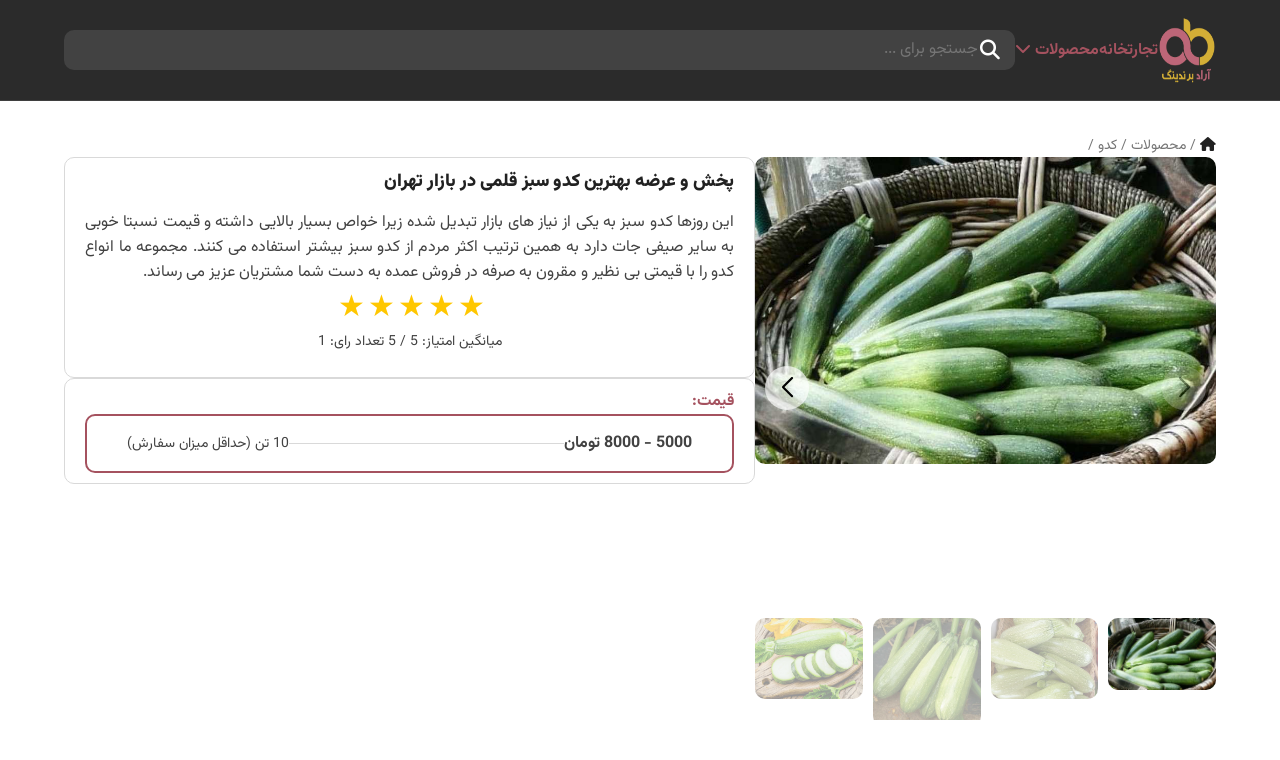

--- FILE ---
content_type: text/html; charset=UTF-8
request_url: https://shop.aradbranding.com/fa/topic/680
body_size: 6513
content:
<!DOCTYPE html>
<html lang="fa" dir="rtl">

<head>
    <meta charset="utf-8">
<title>پخش و عرضه بهترین کدو سبز قلمی در بازار تهران –
    آراد برندینگ</title>
<meta name="description" content="این روزها کدو سبز به یکی از نیاز های بازار تبدیل شده زیرا خواص بسیار بالایی داشته و قیمت نسبتا خوبی به سایر صیفی جات دارد به همین ترتیب اکثر مردم از کدو سبز بیشتر اس" />
<meta name="keywords" content="" />
<meta name="author" content="https://shop.aradbranding.com/fa" />
<meta name='robots' content='index, follow' />
<link rel="canonical" href="https://shop.aradbranding.com/topic/680/" />
<!-- CSS only -->



<meta name="viewport" content="width=device-width, initial-scale=1.0" />



<!-- Favicon and Touch Icons -->
    <link href="https://shop.aradbranding.com/fa/uploads/settings/16726084795082.svg" rel="shortcut icon"
        type="image/png">
    <link href="https://shop.aradbranding.com/fa/uploads/settings/nofav.png" rel="apple-touch-icon">
    <link href="https://shop.aradbranding.com/fa/uploads/settings/nofav.png" rel="apple-touch-icon" sizes="72x72">
    <link href="https://shop.aradbranding.com/fa/uploads/settings/nofav.png" rel="apple-touch-icon" sizes="114x114">
    <link href="https://shop.aradbranding.com/fa/uploads/settings/nofav.png" rel="apple-touch-icon" sizes="144x144">

<meta property='og:title'
    content='پخش و عرضه بهترین کدو سبز قلمی در بازار تهران ' />
    <meta property='og:image' content='https://shop.aradbranding.com/fa/uploads/topics/16728334047294.jpg' />
<meta property="og:site_name" content="">
<meta property="og:description" content="این روزها کدو سبز به یکی از نیاز های بازار تبدیل شده زیرا خواص بسیار بالایی داشته و قیمت نسبتا خوبی به سایر صیفی جات دارد به همین ترتیب اکثر مردم از کدو سبز بیشتر اس" />
<meta property="og:url" content="https://shop.aradbranding.com/topic/680" />
<meta property="og:type" content="website" />



<!-- FA Start -->
<script src="https://shop.aradbranding.com/fa/assets/frontend/js/bc6e807806.js" crossorigin="anonymous"></script>
<!-- FA End -->
<!-- Link Swiper's CSS -->
<link rel="stylesheet" href="https://shop.aradbranding.com/fa//assets/frontend/css/swiper-bundle.min.css" />

<!--End Link Swiper's CSS -->
<link rel="stylesheet" href="https://shop.aradbranding.com/fa//assets/frontend/css/normalize.css" />
<link rel="stylesheet" href="https://shop.aradbranding.com/fa//assets/frontend/css/style.css?01012023" />
</head>



<body class="">




    <header id="header">
        <div class="desktop-header">
            <div class="site-logo">
                <a href="https://shop.aradbranding.com/fa" class="site-logo__link">

                                            <img alt="logo"
                            src="https://shop.aradbranding.com/fa/uploads/settings/16725823865307.png"
                            class="site-logo__image" width="70px" height="70px" >
                                    </a>
            </div>

            <nav class="menu-header">
                <ul class="list menu-header__list">

                                                                                                                                                                                                                                                                                                <li class="menu-header__list-item"><a href="https://shp.aradbranding.com"
                                            class="menu-header__link">تجارتخانه</a></li>
                                                                                                                                                                                                    <li class="menu-header__list-item menu-headerــproducts">
                                        <a href="javascript:void(0)" class="menu-header__link">محصولات <i
                                                class="fa-solid fa-chevron-down"></i></a>

                                                                                    
                                            <div class="cats-megamenu fade-anime">
                                                                                                                                                                                                                                                                                                                                                                                                                                                                                                                                                                                                                                                                                                    <div class="cats-megamenu__cat">
                                                                <a href="https://shop.aradbranding.com/fa/products/2"
                                                                    class="cats-megamenu__cat-link">
                                                                                                                                        مواد غذایی
                                                                </a>
                                                            </div>
                                                                                                                                                                                                                                                                                                                                                                                                                                                                                                                                                                                                                                                                                                                                                                                                                                                                                                                                                                                                                                                                                                                                                                                                                                                                                                                                                                                                                                                                                                                                                                                                                                                                                                                                                                                                                                                                                                                                                                                                                                                                                                                                                                                                                                                                                                                                                                                                                                                                                                                                                                                                                                                                                                                                                                                                                                                                                                                                                                                                                                                                                                                                                                                                                                                                                                                                                                                                                                                                                                                                                                                                                                                                                                                                                                                                                                                                                                                                                                                                                                                                                                                                                                                                                                                                                                                                                                                                                                                                                                                                                                                                                                                                                                                                                                                                                                                                                                                                                                                                                                                                                                                                                                                                                                                                                                                                                                                                                                                                                                                                                                                                                                                                                                                                                                                                                                                                                                                                                                                                                                                                                                                                                                                                                                                                                                                                                                                                                                                                                                                                                                                                                                                                                                                                                                                                                                                                                                                                                                                                                                                                                                                                                                                                                                                                                                                                                                                                                                                                                                                                                                                                                                                                                                                                                                                                                                                                                                                                                                                                                                                                                                                                                                                                                                                                                                                                                                                                                                                                                                                                                                                                                                                                                                                                                                                                                                                                                                                                                                                                                                                                                                                                                                                                                                                    <div class="cats-megamenu__cat">
                                                                <a href="https://shop.aradbranding.com/fa/products/80"
                                                                    class="cats-megamenu__cat-link">
                                                                                                                                        مصالح ساختمانی
                                                                </a>
                                                            </div>
                                                                                                                                                                                                                                                                                                                                                                                                                                                                                                                                                                                                        <div class="cats-megamenu__cat">
                                                                <a href="https://shop.aradbranding.com/fa/products/85"
                                                                    class="cats-megamenu__cat-link">
                                                                                                                                        چرم
                                                                </a>
                                                            </div>
                                                                                                                                                                                                                                                                                                                                                                                                                                                                                                                                                                                                        <div class="cats-megamenu__cat">
                                                                <a href="https://shop.aradbranding.com/fa/products/86"
                                                                    class="cats-megamenu__cat-link">
                                                                                                                                        مواد معدنی و شیمیایی
                                                                </a>
                                                            </div>
                                                                                                                                                                                                                                                                                                                                                                                                <div class="cats-megamenu__cat">
                                                                <a href="https://shop.aradbranding.com/fa/products/88"
                                                                    class="cats-megamenu__cat-link">
                                                                                                                                        منسوجات خانگی
                                                                </a>
                                                            </div>
                                                                                                                                                                                                                                                                                                                                                                                                <div class="cats-megamenu__cat">
                                                                <a href="https://shop.aradbranding.com/fa/products/89"
                                                                    class="cats-megamenu__cat-link">
                                                                                                                                        پزشکی و سلامت
                                                                </a>
                                                            </div>
                                                                                                                                                                                                                                                                                                                                                                                                <div class="cats-megamenu__cat">
                                                                <a href="https://shop.aradbranding.com/fa/products/104"
                                                                    class="cats-megamenu__cat-link">
                                                                                                                                        پوشاک
                                                                </a>
                                                            </div>
                                                                                                                                                                                                                                                                                                                                                                                                <div class="cats-megamenu__cat">
                                                                <a href="https://shop.aradbranding.com/fa/products/107"
                                                                    class="cats-megamenu__cat-link">
                                                                                                                                        شوینده
                                                                </a>
                                                            </div>
                                                                                                                                                                                                        </div>
                                        
                                    </li>
                                                                                                        

                    <li class="menu-header__list-item menu-header__search">




                        <form method="GET" action="https://shop.aradbranding.com/fa/search" accept-charset="UTF-8" class="form-search search-box search-box--header">
                        <button type="submit" name="search-btn" class="fa-solid fa-magnifying-glass search-box__icon"></button>
                        <input placeholder="جستجو برای ..." class="input" id="search_word" required="" name="search_word" type="text">
                                                <input type="hidden" name="section" value="8">
                                                </form>
                    </li>
                  <!--  <li class="menu-header__list-item">
                        <span class="vertical-divider"></span>
                    </li>
                    <li class="menu-header__list-item">
                        <a class="menu-header__link" href="">Sellers</a>
                    </li>
                    <li class="menu-header__list-item">
                        <a class="menu-header__link" href="">Buyers</a>
                    </li>-->
                </ul>
            </nav>
        </div>
        <div class="mobile-header">
            <div class="mobile-header__content">
                <div class="mobile-header__col">
                    <div class="mobile-header__hamBtn">
                        <i class="fa-solid fa-bars fa-fw"></i>
                    </div>
                    <div class="sidenav">
                        <div class="sidenav__close">
                            <i class="fa-solid fa-xmark fa-fw sidenav__close-btn"></i>
                        </div>


                                                                                                                                                <a href="https://shp.aradbranding.com" class="sidenav__item">تجارتخانه</a>
                                                                                                                                                                            <div>
                                    <p class="sidenav__item collapsible">محصولات</p>

                                                                            
                                        <div class="collapsible__content">
                                            <a href="https://shop.aradbranding.com/fa/products"
                                                class="sidenav__item">آرشیو همه محصولات</a>
                                                                                                                                                                                                                                                                                                                                                                                                                                                                                                                                                                                                                                                <a href="https://shop.aradbranding.com/fa/products/2"
                                                            class="sidenav__item">
                                                            مواد غذایی
                                                        </a>
                                                                                                                                                                                                                                                                                                                                                                                                                                                                                                                                                                                                                                                                                                                                                                                                                                                                                                                                                                                                                                                                                                                                                                                                                                                                                                                                                                                                                                                                                                                                                                                                                                                                                                                                                                                                                                                                                                                                                                                                                                                                                                                                                                                                                                                                                                                                                                                                                                                                                                                                                                                                                                                                                                                                                                                                                                                                                                                                                                                                                                                                                                                                                                                                                                                                                                                                                                                                                                                                                                                                                                                                                                                                                                                                                                                                                                                                                                                                                                                                                                                                                                                                                                                                                                                                                                                                                                                                                                                                                                                                                                                                                                                                                                                                                                                                                                                                                                                                                                                                                                                                                                                                                                                                                                                                                                                                                                                                                                                                                                                                                                                                                                                                                                                                                                                                                                                                                                                                                                                                                                                                                                                                                                                                                                                                                                                                                                                                                                                                                                                                                                                                                                                                                                                                                                                                                                                                                                                                                                                                                                                                                                                                                                                                                                                                                                                                                                                                                                                                                                                                                                                                                                                                                                                                                                                                                                                                                                                                                                                                                                                                                                                                                                                                                                                                                                                                                                                                                                                                                                                <a href="https://shop.aradbranding.com/fa/products/80"
                                                            class="sidenav__item">
                                                            مصالح ساختمانی
                                                        </a>
                                                                                                                                                                                                                                                                                                                                                                                                                                                                                                                                                            <a href="https://shop.aradbranding.com/fa/products/85"
                                                            class="sidenav__item">
                                                            چرم
                                                        </a>
                                                                                                                                                                                                                                                                                                                                                                                                                                                                                                                                                            <a href="https://shop.aradbranding.com/fa/products/86"
                                                            class="sidenav__item">
                                                            مواد معدنی و شیمیایی
                                                        </a>
                                                                                                                                                                                                                                                                                                                                                                    <a href="https://shop.aradbranding.com/fa/products/88"
                                                            class="sidenav__item">
                                                            منسوجات خانگی
                                                        </a>
                                                                                                                                                                                                                                                                                                                                                                    <a href="https://shop.aradbranding.com/fa/products/89"
                                                            class="sidenav__item">
                                                            پزشکی و سلامت
                                                        </a>
                                                                                                                                                                                                                                                                                                                                                                    <a href="https://shop.aradbranding.com/fa/products/104"
                                                            class="sidenav__item">
                                                            پوشاک
                                                        </a>
                                                                                                                                                                                                                                                                                                                                                                    <a href="https://shop.aradbranding.com/fa/products/107"
                                                            class="sidenav__item">
                                                            شوینده
                                                        </a>
                                                                                                                                                                                        </div>
                                                                    </div>
                                                                        </div>
                </div>

                <div class="mobile-header__col">


                    <form method="GET" action="https://shop.aradbranding.com/fa/search" accept-charset="UTF-8" class="form-search search-box search-box--header">
                    <button type="submit" name="search-btn" class="fa-solid fa-magnifying-glass search-box__icon"></button>
                    <input placeholder="جستجو برای ..." class="input" id="search_word" required="" name="search_word" type="text">
                                        <input type="hidden" name="section" value="8">
                                        </form>

                </div>
                <div class="mobile-header__col" style="justify-content:end">

                    <a href="https://shop.aradbranding.com/fa" class="mobile-header__logo-link">
                                                    <img alt="logo"
                                src="https://shop.aradbranding.com/fa/uploads/settings/16725823865307.png"
                                class="mobile-header__logo" width="70px">
                                            </a>
                </div>

            </div>

        </div>
    </header>

        
    <main id="main-content" class="product-page">
        <div class="prod-breadcrumb">
            <p class="prod-breadcrumb__path">
                <a href="https://shop.aradbranding.com/fa"><i class="fa fa-home"></i></a> /

                                                        محصولات /
                                                                        کدو /
                            </p>
        </div>
        <div class="prod-details">
            <div class="prod-images">
                <div class="prod-gallery">
                    <div class="swiper prod-gallery__images">
                        <div class="swiper-wrapper">

                                                                                                <div class="swiper-slide">
                                        <img class="prod-gallery__image"
                                            src="https://shop.aradbranding.com/fa/uploads/topics/16728334047294.jpg"
                                            alt="پخش و عرضه بهترین کدو سبز قلمی در بازار تهران" title="پخش و عرضه بهترین کدو سبز قلمی در بازار تهران" />
                                    </div>
                                                                                                    <div class="swiper-slide">
                                        <img class="prod-gallery__image"
                                            src="https://shop.aradbranding.com/fa/uploads/topics/16728334145951.jpg" alt="zucchini-squash-1"
                                            title="zucchini-squash-1" />
                                    </div>
                                                                    <div class="swiper-slide">
                                        <img class="prod-gallery__image"
                                            src="https://shop.aradbranding.com/fa/uploads/topics/16728334145343.jpg" alt="Squash1"
                                            title="Squash1" />
                                    </div>
                                                                    <div class="swiper-slide">
                                        <img class="prod-gallery__image"
                                            src="https://shop.aradbranding.com/fa/uploads/topics/16728334146679.jpg" alt="Zucchini (2)"
                                            title="Zucchini (2)" />
                                    </div>
                                                            
                        </div>
                        <div class="swiper-button-next"></div>
                        <div class="swiper-button-prev"></div>
                    </div>
                    <div thumbsSlider="" class="swiper prod-gallery__thumbs">
                        <div class="swiper-wrapper">

                                                                                                <div class="swiper-slide">
                                        <img class="prod-gallery__thumb"
                                            src="https://shop.aradbranding.com/fa/uploads/topics/16728334047294.jpg"
                                            alt="پخش و عرضه بهترین کدو سبز قلمی در بازار تهران" title="پخش و عرضه بهترین کدو سبز قلمی در بازار تهران" />
                                    </div>
                                                                                                    <div class="swiper-slide">
                                        <img class="prod-gallery__thumb"
                                            src="https://shop.aradbranding.com/fa/uploads/topics/16728334145951.jpg"
                                            alt="zucchini-squash-1" title="zucchini-squash-1" />
                                    </div>
                                                                    <div class="swiper-slide">
                                        <img class="prod-gallery__thumb"
                                            src="https://shop.aradbranding.com/fa/uploads/topics/16728334145343.jpg"
                                            alt="Squash1" title="Squash1" />
                                    </div>
                                                                    <div class="swiper-slide">
                                        <img class="prod-gallery__thumb"
                                            src="https://shop.aradbranding.com/fa/uploads/topics/16728334146679.jpg"
                                            alt="Zucchini (2)" title="Zucchini (2)" />
                                    </div>
                                                                                    </div>
                    </div>
                </div>
            </div>
            <div class="prod-content">
                <div class="prod-content__sec">
                    <h1 class="prod-content__title">پخش و عرضه بهترین کدو سبز قلمی در بازار تهران</h1>
                    <p class="prod-content__desc">
                        <div dir="rtl">این روزها کدو سبز به یکی از نیاز های بازار تبدیل شده زیرا خواص بسیار بالایی داشته و قیمت نسبتا خوبی به سایر صیفی جات دارد به همین ترتیب اکثر مردم از کدو سبز بیشتر استفاده می کنند. مجموعه ما انواع کدو را با قیمتی بی نظیر و مقرون به صرفه در فروش عمده به دست شما مشتریان عزیز می رساند.</div>

                        
                    <div id='starRating'>
                        <form action="https://shop.aradbranding.com/fa/rate/" id="rateForm">
                            <input type="hidden" name="_token" value="WhIDQ1UPa3jtd5YpGOrHAv1QUqISQdPURokbLVha">                                                        <fieldset class="rate"
                                >
                                <input type="radio" id="star5" name="rate" value="5"
                                     checked  />
                                <label for="star5" title="5 Stars">5 stars</label>
                                <input type="radio" id="star4" name="rate" value="4"
                                     />
                                <label for="star4" title="4 Stars">4 stars</label>
                                <input type="radio" id="star3" name="rate" value="3"
                                     />
                                <label for="star3" title="3 Stars">3 stars</label>
                                <input type="radio" id="star2" name="rate" value="2"
                                     />
                                <label for="star2" title="2 Stars">2 stars</label>
                                <input type="radio" id="star1" name="rate" value="1"
                                     />
                                <label for="star1" title="1 Star">1 star</label>
                            </fieldset>
                            <input type="hidden" name="topic_id" value="680">
                        </form>
                        <p class="rating__average">میانگین امتیاز:
                            <span
                                class="rating__average_number">5</span>
                            / 5
                           تعداد رای:
                           <span class="rating__vote_count">1</span>
                        </p>
                        <script type="application/ld+json">{
                        "@context": "http://schema.org",  "@type": "CreativeWorkSeries",  "aggregateRating": {    "@type": "AggregateRating",    "bestRating": "5",    "ratingCount": "1",    "ratingValue": "5"  },
                        "image": "16728334047294.jpg",                        "name": "پخش و عرضه بهترین کدو سبز قلمی در بازار تهران",
                        "description": "پخش و عرضه بهترین کدو سبز قلمی در بازار تهران"
                    }</script>
                    </div>

                    </p>
                </div>
                
                <div class="prod-content__sec price-sec">
                    <h2 class="price-sec__title">قیمت:</h2>
                                        <div class="price-sec__range">
                        <div class="price-sec__range-sec">
                            <p class="price-sec__range-price">
                                5000 - 8000 تومان
                            </p>
                        </div>
                        <div class="price-sec__range-divider"></div>
                        <div class="price-sec__range-sec">
                            <p class="price-sec__range-number">
                                10 تن (حداقل میزان سفارش)
                            </p>
                        </div>
                    </div>
                                    </div>

                
                

            </div>

        </div>

                            





        
        <div class="row related-product">
            <h2 class="price-sec__title">محصولات مرتبط</h2>
            <div class="realted-product-items">
                                    <div class="column">
            <a href="https://shop.aradbranding.com/fa/topic/674" class="blog-card__image-link">
            <img src="https://shop.aradbranding.com/fa/photoresize?photo_file=16728328315177.jpg&width=150&height=150"
                 alt="عرضه و پخش کدو سبز تازه در بسته بندی های 1 کیلویی" class="blog-card__image" loading="lazy"/></a>
        <a href="https://shop.aradbranding.com/fa/topic/674" class="blog-card__title-link">
            <h3 class="blog-card__title">
                عرضه و پخش کدو سبز تازه در بسته بندی های 1 کیلویی
            </h3>
        </a>
    
</div>


<style>
   
</style>
                                    <div class="column">
            <a href="https://shop.aradbranding.com/fa/topic/419" class="blog-card__image-link">
            <img src="https://shop.aradbranding.com/fa/photoresize?photo_file=16781891099963.jpg&width=150&height=150"
                 alt="سفارش عمده کدو مسمایی یا خورشتی با قیمتی بی نظیر" class="blog-card__image" loading="lazy"/></a>
        <a href="https://shop.aradbranding.com/fa/topic/419" class="blog-card__title-link">
            <h3 class="blog-card__title">
                سفارش عمده کدو مسمایی یا خورشتی با قیمتی بی نظیر
            </h3>
        </a>
    
</div>


<style>
   
</style>
                                    <div class="column">
            <a href="https://shop.aradbranding.com/fa/topic/657" class="blog-card__image-link">
            <img src="https://shop.aradbranding.com/fa/photoresize?photo_file=16728282668357.jpg&width=150&height=150"
                 alt="فروش عمده کدو سبز با بهترین قیمت در تناژ بالا" class="blog-card__image" loading="lazy"/></a>
        <a href="https://shop.aradbranding.com/fa/topic/657" class="blog-card__title-link">
            <h3 class="blog-card__title">
                فروش عمده کدو سبز با بهترین قیمت در تناژ بالا
            </h3>
        </a>
    
</div>


<style>
   
</style>
                                    <div class="column">
            <a href="https://shop.aradbranding.com/fa/topic/1331" class="blog-card__image-link">
            <img src="https://shop.aradbranding.com/fa/photoresize?photo_file=16731845601268.jpg&width=150&height=150"
                 alt="خرید عمده بذر کدو تنبل مینیاتوری با بهترین قیمت و کیفیت" class="blog-card__image" loading="lazy"/></a>
        <a href="https://shop.aradbranding.com/fa/topic/1331" class="blog-card__title-link">
            <h3 class="blog-card__title">
                خرید عمده بذر کدو تنبل مینیاتوری با بهترین قیمت و کیفیت
            </h3>
        </a>
    
</div>


<style>
   
</style>
                                    <div class="column">
            <a href="https://shop.aradbranding.com/fa/topic/702" class="blog-card__image-link">
            <img src="https://shop.aradbranding.com/fa/photoresize?photo_file=16728359109873.jpg&width=150&height=150"
                 alt="لیست قیمت کدو قلمی دستچین از تامین کننده معتبر" class="blog-card__image" loading="lazy"/></a>
        <a href="https://shop.aradbranding.com/fa/topic/702" class="blog-card__title-link">
            <h3 class="blog-card__title">
                لیست قیمت کدو قلمی دستچین از تامین کننده معتبر
            </h3>
        </a>
    
</div>


<style>
   
</style>
                                    <div class="column">
            <a href="https://shop.aradbranding.com/fa/topic/1486" class="blog-card__image-link">
            <img src="https://shop.aradbranding.com/fa/photoresize?photo_file=16732663364854.jpg&width=150&height=150"
                 alt="سفارش عمده بهترین کدوحلوایی مرغوب و تازه با قیمت ارزان" class="blog-card__image" loading="lazy"/></a>
        <a href="https://shop.aradbranding.com/fa/topic/1486" class="blog-card__title-link">
            <h3 class="blog-card__title">
                سفارش عمده بهترین کدوحلوایی مرغوب و تازه با قیمت ارزان
            </h3>
        </a>
    
</div>


<style>
   
</style>
                            </div>
        </div>


        <div class="prod-desc">
            <div class="prod-desc__tabs">
                                                            </div>
                                            </div>


                            
                    <div id="order">
                <div class="row">
                    <div class="col-lg-12">
                        <h4><i class="fa fa-cart-plus"></i> فرم سفارش</h4>
                        <div class="bottom-article newcomment">
                            <div id="ordersendmessage"><i class="fa fa-check-circle"></i>
                                &nbsp;سفارش شما با موفقیت ارسال شد در اولین فرصت با شما تماس می گیریم.
                            </div>
                            <div id="ordererrormessage">خطا: لطفاً دوباره امتحان کنید</div>

                            <form method="POST" action="https://shop.aradbranding.com/fa" accept-charset="UTF-8" class="orderForm"><input name="_token" type="hidden" value="WhIDQ1UPa3jtd5YpGOrHAv1QUqISQdPURokbLVha">
                            <div class="form-group">
                                <input placeholder="نام و ناخوادگی" class="form-control" id="order_name" data-msg="لطفا نام خود را وارد کنید" data-rule="minlen:4" name="order_name" type="text">
                                <div class="alert alert-warning validation"></div>
                            </div>
                            <div class="form-group">
                                <input placeholder="شماره تماس" class="form-control" id="order_phone" data-msg="لطفا شماره تلفن خود را وارد کنید" data-rule="minlen:4" name="order_phone" type="text" value="">
                                <div class="validation"></div>
                            </div>
                            <div class="form-group">
                                <input placeholder="ایمیل" class="form-control" id="order_email" data-msg="لطفا آدرس ایمیل خود را وارد کنید" data-rule="email" name="order_email" type="email">
                                <div class="validation"></div>
                            </div>
                            <div class="form-group">
                                <textarea placeholder="توضیحات" class="form-control" id="order_message" rows="5" cols="20" name="order_message"></textarea>
                                <div class="validation"></div>
                            </div>

                                                        <div>
                                <input type="hidden" name="topic_id" value="680">
                                <button type="submit"
                                    class="btn btn-theme btn--primary">ثبت سفارش</button>
                            </div>
                            </form>
                        </div>
                    </div>
                </div>
            </div>
        
        
            

            <div id="comments">
                <div class="row">
                    <div class="col-lg-12">
                        <h4><i class="fa fa-plus"></i> نظرات</h4>
                        <div class="bottom-article newcomment">
                            <div id="sendmessage"><i class="fa fa-check-circle"></i>
                                &nbsp;نظر شما با موفقیت ارسال شد. متشکرم! &nbsp; <a href="https://shop.aradbranding.com/fa/topic/680"><i
                                        class="fa fa-refresh"></i> تازه کردن
                                </a>
                            </div>
                            <div id="errormessage">خطا: لطفاً دوباره امتحان کنید</div>

                            <form method="POST" action="https://shop.aradbranding.com/fa" accept-charset="UTF-8" class="commentForm"><input name="_token" type="hidden" value="WhIDQ1UPa3jtd5YpGOrHAv1QUqISQdPURokbLVha">
                            <div class="form-group">
                                <input placeholder="نام و نام خانوادگی" class="form-control" id="comment_name" data-msg="لطفا نام خود را وارد کنید" data-rule="minlen:4" name="comment_name" type="text">
                                <div class="alert alert-warning validation"></div>
                            </div>
                            <div class="form-group">
                                <input placeholder="ایمیل" class="form-control" id="comment_email" data-msg="لطفا آدرس ایمیل خود را وارد کنید" data-rule="email" name="comment_email" type="email">
                                <div class="validation"></div>
                            </div>
                            <div class="form-group">
                                <textarea placeholder="متن" class="form-control" id="comment_message" rows="5" cols="20" data-msg="لطفا دیدگاه خود را وارد کنید" data-rule="required" name="comment_message"></textarea>
                                <div class="validation"></div>
                            </div>

                                                        <div>
                                <input type="hidden" name="topic_id" value="680">
                                <button type="submit"
                                    class="btn btn-theme btn--secondary">ثبت نظر</button>
                            </div>
                            </form>
                        </div>
                    </div>
                </div>
            </div>
        



            </main>

    <script src="https://shop.aradbranding.com/fa/assets/frontend/js/jquery.js"></script>
    <script type="text/javascript">
        jQuery(document).ready(function($) {
            "use strict";

                            //Comment
                $('form.commentForm').submit(function() {

                    var f = $(this).find('.form-group'),
                        ferror = false,
                        emailExp = /^[^\s()<>@,;:\/]+@\w[\w\.-]+\.[a-z]{2,}$/i;

                    f.children('input').each(function() { // run all inputs

                        var i = $(this); // current input
                        var rule = i.attr('data-rule');

                        if (rule !== undefined) {
                            var ierror = false; // error flag for current input
                            var pos = rule.indexOf(':', 0);
                            if (pos >= 0) {
                                var exp = rule.substr(pos + 1, rule.length);
                                rule = rule.substr(0, pos);
                            } else {
                                rule = rule.substr(pos + 1, rule.length);
                            }

                            switch (rule) {
                                case 'required':
                                    if (i.val() === '') {
                                        ferror = ierror = true;
                                    }
                                    break;

                                case 'minlen':
                                    if (i.val().length < parseInt(exp)) {
                                        ferror = ierror = true;
                                    }
                                    break;

                                case 'email':
                                    if (!emailExp.test(i.val())) {
                                        ferror = ierror = true;
                                    }
                                    break;

                                case 'checked':
                                    if (!i.attr('checked')) {
                                        ferror = ierror = true;
                                    }
                                    break;

                                case 'regexp':
                                    exp = new RegExp(exp);
                                    if (!exp.test(i.val())) {
                                        ferror = ierror = true;
                                    }
                                    break;
                            }
                            i.next('.validation').html('<i class=\"fa fa-info\"></i> &nbsp;' + (
                                ierror ? (i.attr('data-msg') !== undefined ? i.attr(
                                    'data-msg') : 'wrong Input') : '')).show();
                            !ierror ? i.next('.validation').hide() : i.next('.validation').show();
                        }
                    });
                    f.children('textarea').each(function() { // run all inputs

                        var i = $(this); // current input
                        var rule = i.attr('data-rule');

                        if (rule !== undefined) {
                            var ierror = false; // error flag for current input
                            var pos = rule.indexOf(':', 0);
                            if (pos >= 0) {
                                var exp = rule.substr(pos + 1, rule.length);
                                rule = rule.substr(0, pos);
                            } else {
                                rule = rule.substr(pos + 1, rule.length);
                            }

                            switch (rule) {
                                case 'required':
                                    if (i.val() === '') {
                                        ferror = ierror = true;
                                    }
                                    break;

                                case 'minlen':
                                    if (i.val().length < parseInt(exp)) {
                                        ferror = ierror = true;
                                    }
                                    break;
                            }
                            i.next('.validation').html('<i class=\"fa fa-info\"></i> &nbsp;' + (
                                ierror ? (i.attr('data-msg') != undefined ? i.attr(
                                    'data-msg') : 'wrong Input') : '')).show();
                            !ierror ? i.next('.validation').hide() : i.next('.validation').show();
                        }
                    });
                    if (ferror) return false;
                    else var str = $(this).serialize();
                    var xhr = $.ajax({
                        type: "POST",
                        url: "https://shop.aradbranding.com/fa/comment",
                        data: str,
                        success: function(msg) {
                            if (msg == 'OK') {
                                $("#sendmessage").addClass("show");
                                $("#errormessage").removeClass("show");
                                $("#comment_name").val('');
                                $("#comment_email").val('');
                                $("#comment_message").val('');
                            } else {
                                $("#sendmessage").removeClass("show");
                                $("#errormessage").addClass("show");
                                $('#errormessage').html(msg);
                            }

                        }
                    });
                    console.log(xhr);
                    return false;
                });
            
            
                //Order
                $('form.orderForm').submit(function() {

                    var f = $(this).find('.form-group'),
                        ferror = false,
                        emailExp = /^[^\s()<>@,;:\/]+@\w[\w\.-]+\.[a-z]{2,}$/i;

                    f.children('input').each(function() { // run all inputs

                        var i = $(this); // current input
                        var rule = i.attr('data-rule');

                        if (rule !== undefined) {
                            var ierror = false; // error flag for current input
                            var pos = rule.indexOf(':', 0);
                            if (pos >= 0) {
                                var exp = rule.substr(pos + 1, rule.length);
                                rule = rule.substr(0, pos);
                            } else {
                                rule = rule.substr(pos + 1, rule.length);
                            }

                            switch (rule) {
                                case 'required':
                                    if (i.val() === '') {
                                        ferror = ierror = true;
                                    }
                                    break;

                                case 'minlen':
                                    if (i.val().length < parseInt(exp)) {
                                        ferror = ierror = true;
                                    }
                                    break;

                                case 'email':
                                    if (i.val() && !emailExp.test(i.val())) {
                                        ferror = ierror = true;
                                    }
                                    break;

                                case 'checked':
                                    if (!i.attr('checked')) {
                                        ferror = ierror = true;
                                    }
                                    break;

                                case 'regexp':
                                    exp = new RegExp(exp);
                                    if (!exp.test(i.val())) {
                                        ferror = ierror = true;
                                    }
                                    break;
                            }
                            i.next('.validation').html('<i class=\"fa fa-info\"></i> &nbsp;' + (
                                ierror ? (i.attr('data-msg') !== undefined ? i.attr(
                                    'data-msg') : 'wrong Input') : '')).show();
                            !ierror ? i.next('.validation').hide() : i.next('.validation').show();
                        }
                    });
                    if (ferror) return false;
                    else var str = $(this).serialize();
                    var xhr = $.ajax({
                        type: "POST",
                        url: "https://shop.aradbranding.com/fa/order",
                        data: str,
                        success: function(msg) {
                            if (msg == 'OK') {
                                $("#ordersendmessage").addClass("show");
                                $("#ordererrormessage").removeClass("show");
                                $("#order_name").val('');
                                $("#order_phone").val('');
                                $("#order_email").val('');
                                $("#order_message").val('');
                            } else {
                                $("#ordersendmessage").removeClass("show");
                                $("#ordererrormessage").addClass("show");
                                $('#ordererrormessage').html(msg);
                            }

                        }
                    });
                    //console.log(xhr);
                    return false;
                });
                    });
    </script>





    <footer id="footer">
        <div class="footer-menu">
                                            
                                        <ul class="list footer-menu__list">
                                                                                                                
                                                                <li class="footer-menu__list-item">
                                    <a class="footer-menu__link" href="https://shop.aradbranding.com/fa/pricelist/Shiraz-fruit-vegetable-pricelist-today/">لیست قیمت میوه و تره بار امروز شیراز</a>
                                </li>
                                                                                                                                            
                                                                <li class="footer-menu__list-item">
                                    <a class="footer-menu__link" href="https://shop.aradbranding.com/fa/pricelist/Mashhad-fruit-vegetable-price-list-today/">لیست قیمت میوه و تره بار امروز مشهد</a>
                                </li>
                                                                                                                                            
                                                                <li class="footer-menu__list-item">
                                    <a class="footer-menu__link" href="https://shop.aradbranding.com/fa/pricelist/Price-list-fruits%20and%20vegetables%20today%20in%20Isfahan/">لیست قیمت میوه و تره بار امروز اصفهان</a>
                                </li>
                                                                                                                                            
                                                                <li class="footer-menu__list-item">
                                    <a class="footer-menu__link" href="https://shop.aradbranding.com/fa/pricelist/Tehran-fruit-vegetable-pricelist-today/">لیست قیمت میوه و تره بار امروز تهران</a>
                                </li>
                                                                                                                                            
                                                                <li class="footer-menu__list-item">
                                    <a class="footer-menu__link" href="https://shop.aradbranding.com/fa/pricelist/Wholesale-price--tomato-paste/">لیست قیمت عمده رب گوجه فرنگی</a>
                                </li>
                                                                        </ul>

                                    </div>

        <div class="footer-copyright">
            <p class="footer-copyright__text">
                تمام حقوق برای 
                <span class="color--primary">آراد</span>
                <span class="color--secondary">برندینگ</span>
                محفوظ است.
            </p>
        </div>
    </footer>
    <!-- Swiper JS -->
    <script src="https://shop.aradbranding.com/fa/assets/frontend/js/swiper-bundle.min.js"></script>
    <!-- End Swiper JS -->

    <!-- Custom JS -->
    <script src="https://shop.aradbranding.com/fa/assets/frontend/js/script.js?20221011"></script>
    
        
        

</body>

</html>


--- FILE ---
content_type: text/css
request_url: https://shop.aradbranding.com/fa//assets/frontend/css/style.css?01012023
body_size: 8783
content:
@import "Vazirmatn-UI-font-face.css";
@import "googlefonts.css?family=Roboto:wght@100;300;400;500;700;900&display=swap";
:root {
  --color-primary: #a5525f;
  --color-secondary: #d4af37;
  --color-accent: #2b2b2b;
  --color-heading: #212121;
  --color-body: #424242;
  --color-meta: #757575;
  --color-background: #f5f5f5;
  --border-radius: 10px;
  --font-size-header: 1.6rem;
  --font-size-card-title: 1.4rem;
  --font-size-page-title: 1.8rem;
  --font-size-text: 1.4rem;
  --font-size-heading: 1.6rem;
}

*,
*::after,
*::before {
  box-sizing: border-box;
}

/*Typography*/
html {
  font-size: 62.5%;
}

body {
  font-family: "Vazirmatn UI", sans-serif;
  font-size: 1.6rem;
  line-height: 1.6;
  color: var(--color-body);
}

html[dir="ltr"] body {
  font-family: "Roboto", sans-serif;
}

h1,
h2,
h3,
h4,
h5,
h6 {
  color: var(--color-heading);
  margin: 2rem 0rem 1rem;
  font-size: var(--font-size-heading);
}

p {
  font-size: var(--font-size-text);
}

/* Title Title */

.title {
  margin: 0;
}

.title--primary {
  color: var(--color-primary);
}

.title--secondary {
  color: var(--color-secondary);
}

.title--white {
  color: white;
}

.color--primary {
  color: var(--color-primary);
}

.color--secondary {
  color: var(--color-secondary);
}
/* list */

.list {
  list-style: none;
  padding: 0;
  margin: 0;
}

/* link */

a {
  text-decoration: none;
  color: var(--color-heading);
  transition: color 0.3s;
}

a:hover {
  color: var(--color-primary);
}

/* vertical Divider */

.vertical-divider::before {
  content: "|";
  color: #e0e0e0;
}

.vd {
  min-height: 100%;
  width: 1px;
  background-color: #eeeeee;
}

@media screen and (max-width: 768px) {
  .vd {
    display: none;
  }
}

/* Horizental divider */

.hd-line {
  flex: 1 0 0;
  height: 1px;
  background-color: #e0e0e0;
}

/* Search box */
.search-box {
  border-radius: var(--border-radius);
  padding: 1rem 1.5rem;
  display: flex;
  align-items: center;
  gap: 1rem;
  width: 100%;
}

.search-box .input {
  flex-grow: 1;
  border: 0;
  outline: none;
  background: none;
}

.search-box .input::placeholder {
  color: var(--color-meta);
}

.search-box__icon {
  font-size: 2rem;
  font-weight: 700;
  padding: 0;
  border: 0;
  background: transparent;
  cursor: pointer;
}

.search-box--header {
  background-color: var(--color-body);
}

.search-box--header .input {
  color: white;
}

.search-box--header .search-box__icon {
  color: white;
}

.search-box--primary {
  background-color: white;
}

.search-box--primary .search-box__icon {
  color: var(--color-primary);
}

/* button */

.btn {
  padding: 1rem 2rem;
  border-radius: 1rem;
  font-weight: bold;
  border: 0;
  cursor: pointer;
  white-space: nowrap;
  transition: 0.3s;
  font-size: var(--font-size-text);
}

.btn--primary {
  background-color: var(--color-primary);
  color: white;
}

.btn--primary:hover {
  background-color: #9d5563;
  color: white;
}

.btn--secondary {
  color: var(--color-heading);
  background-color: var(--color-secondary);
}

.btn--secondary:hover {
  background-color: #a98a27;
  color: var(--color-heading);
}

.btn--outline-primary {
  border: 2px solid var(--color-primary);
  color: var(--color-primary);
  background: none;
}

.btn--outline-primary:hover {
  background-color: var(--color-primary);
  color: white;
}

.btn--outline {
  border: 2px solid var(--color-secondary);
  color: var(--color-secondary);
  background: none;
}

.btn--outline:hover {
  background-color: var(--color-secondary);
  color: var(--color-heading);
}

.btn--block {
  display: inline-block;
  width: 100%;
  text-align: center;
}

/* Cat Item */

.cat-item {
  display: flex;
  flex-direction: column;
  align-items: center;
  justify-content: center;
  gap: 1rem;
}

.cat-item__image-link {
  display: flex;
}

.cat-item__image {
  width: 100%;
  aspect-ratio: 1;
  border: 2px solid white;
  border-radius: 50%;
  box-shadow: 0px 4px 4px 0px #21212126;
  object-fit: cover;
  object-position: center;
}

.cat-item__title-link {
  font-weight: bold;
  text-align: center;
}

/* Description Card */

.desc-card {
  display: flex;
  flex-direction: column;
  align-items: center;
  justify-content: center;
}

.desc-card__haeder {
  background-color: var(--color-secondary);
  border-radius: 50%;
  border: 2px solid white;
  aspect-ratio: 1;
  margin-bottom: -8rem;
  z-index: 1;
}

.desc-card__image {
  width: 100%;
  aspect-ratio: 1;
}

.desc-card__content {
  display: flex;
  flex-direction: column;
  align-items: center;
  padding: 10rem 5rem 1.5rem;
  border-radius: var(--border-radius);
  box-shadow: 0px 4px 4px 0px #21212126;
  gap: 1.5rem;
  background-color: white;
}

.desc-card__title {
  font-size: var(--font-size-heading);
  margin: 0;
  color: var(--color-primary);
  line-height: 3.4rem;
}

.desc-card__text {
  font-size: var(--font-size-text);
  text-align: justify;
  margin: 0;
  line-height: 2.4rem;
}

/* Product Card */

.product-card {
  background-color: white;
  border-radius: 1rem;
  padding: 0.5rem;
  display: flex;
  flex-direction: column;
  gap: 1rem;
  align-items: center;
  box-shadow: 0px 4px 4px 0px #21212126;
  border-bottom: 3px solid var(--color-secondary);
}

.product-card__header {
  width: 100%;
  display: flex;
}

.product-card__image-link {
  display: contents;
}

.product-card__image {
  width: 100%;
  aspect-ratio: 4/3;
  object-fit: cover;
  border-radius: 1rem;
}

.product-card__content {
  width: 100%;
  display: flex;
  flex-direction: column;
  align-items: flex-start;
  padding: 0 0.5rem 0.5rem;
}

.product-card__title-link {
  display: contents;
}

.product-card__title {
  margin: 0;
  font-size: var(--font-size-card-title);
  display: -webkit-box;
  -webkit-line-clamp: 3;
  -webkit-box-orient: vertical;
  overflow: hidden;
  text-overflow: ellipsis;
  min-height: 6.7rem;
}

.product-card__meta {
  display: flex;
  flex-direction: column;
  align-items: flex-start;
  margin-top: 1rem;
  gap: 1rem;
}

.product-card__meta-item {
  display: flex;
  gap: 0.2rem;
  align-items: center;
  font-size: 1.4rem;
}

.product-card__meta-item > p {
  margin: 0;
}

@media screen and (max-width: 768px) {
}

/* request card */

.request-card {
  background-color: white;
  padding: 2rem 1rem;
  border-radius: 1rem;
  box-shadow: 0px 4px 4px 0px #21212126;
  border-bottom: 3px solid var(--color-secondary);
  display: flex;
  flex-direction: column;
  align-items: flex-start;
  gap: 1rem;
}

.request-card p {
  margin: 0;
}

.request-card__author,
.request-card__date {
  display: flex;
  flex-direction: row;
  align-items: center;
  gap: 0.5rem;
  font-size: 1.4rem;
}

.request-card__title {
  margin: 0;
  font-size: var(--font-size-card-title);
  line-height: 2.2rem;
}

.request-card__title--primay {
  color: var(--color-primary);
}

/* register card */

.register_card {
  align-items: flex-start;
  background-color: white;
  border-bottom: 2px solid var(--color-secondary);
  border-radius: 1rem;
  box-shadow: 0px 4px 4px 0px #21212126;
  display: flex;
  flex-direction: column;
  gap: 1rem;
  justify-content: center;
  padding: 2rem 1rem;
}

.register_card--buyer {
  background-image: url(../images/basket.svg);
  background-repeat: no-repeat;
  background-position: 2rem 50%;
}

.register_card--seller {
  background-image: url(../images/badge-seller.svg);
  background-repeat: no-repeat;
  background-position: 2rem 50%;
}

.register-card__title {
  font-size: var(--font-size-heading);
  line-height: 2.8rem;
  margin: 0;
}

.register-card__text {
  font-size: var(--font-size-text);
  line-height: 2rem;
  font-weight: bold;
}

.register-card__btn {
  font-size: 1.4rem;
}

/* title between line */

.title--line {
  position: relative;
}

.title--line::before {
  content: "";
  width: 20rem;
  height: 0.2rem;
  background-color: #424242;
  position: absolute;
  left: 100%;
  top: 50%;
  margin: 0 1rem;
}

.title--line::after {
  content: "";
  width: 20rem;
  height: 0.2rem;
  background-color: #424242;
  position: absolute;
  right: 100%;
  top: 50%;
  margin: 0 1rem;
}

@media screen and (max-width: 768px) {
  .title--line::before,
  .title--line::after {
    display: none;
  }
}

/* header */

#header {
  display: flex;
  justify-content: center;
  background-color: var(--color-accent);
  border-bottom: 1px solid #3f3f3f;
  position: sticky;
  top: 0;
  z-index: 10;
}

.desktop-header {
  display: flex;
  justify-content: space-between;
  width: 90%;
  gap: 4rem;
}

/* header logo */

.site-logo {
  margin: 1.5rem 0;
  flex: 0 0 5%;
}

.site-logo__link {
  display: flex;
}

.site-logo__image {
  width: 100%;
}

/* nav header */

.menu-header {
  flex: 1 0 0;
}

.menu-header__list {
  display: flex;
  align-items: stretch;
  height: 100%;
  margin: 0;
  gap: 2rem;
  padding: 0;
}

.menu-header__list-item {
  display: flex;
  align-items: center;
}

.menu-header__search {
  flex: 1 0 0;
}

.menu-header__link {
  color: var(--color-primary);
  font-weight: 700;
}

.menu-header__link:hover {
  color: var(--color-secondary);
}

.current-page {
  position: relative;
}

.current-page::before {
  content: "";
  height: 0.3rem;
  background-color: var(--color-secondary);
  width: 100%;
  position: absolute;
  top: 0;
  border-radius: 10px;
}

.current-page > .menu-header__link {
  color: var(--color-secondary);
}

/* header Btn */

.header-btn {
  display: flex;
  align-items: center;
}

/* Cats Mega Menu */

.menu-headerــproducts {
  position: relative;
}

.cats-megamenu {
  display: none;
  position: absolute;
  min-width: 22rem;
  top: 80%;
  background-color: white;
  border-radius: 0.5rem;
}

.menu-headerــproducts:hover .cats-megamenu {
  display: block;
}

.cats-megamenu__cat {
  padding: 1rem;

  transition: 0.3s;
  position: relative;
}

.cats-megamenu__cat:hover {
  background: #f5f5f5;
}

.cats-megamenu__cat:first-child:hover {
  border-radius: 0.5rem 0.5rem 0 0;
}

.cats-megamenu__cat:last-child:hover {
  border-radius: 0 0 0.5rem 0.5rem;
}

.cats-submenu {
  display: none;

  position: absolute;
  right: 100%;
  top: 0;
}

html[dir="ltr"] .cats-submenu {
  left: 100%;
  right: auto;
}

.cats-megamenu__cat:hover .cats-submenu {
  display: block;
}

.subcats-list {
  border-radius: 0.5rem;
  background-color: white;
  padding: 1.5rem 2rem;
  margin-inline-start: 0.5rem;
  display: flex;
  flex-direction: column;
  gap: 1rem;
}

.subcats-list__sec {
  display: flex;
  flex-direction: column;
  gap: 1rem;
}

.subcats-list__heading {
  font-weight: bold;
  border-inline-start: 2px solid var(--color-primary);
  padding-inline-start: 0.5rem;
}

.subcats-list__cats {
  display: grid;
  grid-template-columns: repeat(6, 7rem);
  row-gap: 1rem;
  column-gap: 1rem;
}

.subcats-list__cat {
  white-space: nowrap;
  margin: 0;
}

/* header languages */
.header-langs {
  align-items: center;
  color: white;
  display: flex;
  justify-content: center;
  position: relative;
  align-self: center;
}

.header-langs__current {
  display: flex;
  justify-content: center;
  align-items: center;
  gap: 0.5rem;
  cursor: pointer;
}

.header-langs__all {
  background-color: white;
  border-radius: 0.5rem;
  padding: 1rem;
  flex-direction: column;
  gap: 1rem;
  min-width: 16rem;
  position: absolute;
  top: 200%;
  left: 0;
}

html[dir="ltr"] .header-langs__all {
  right: 0;
  left: auto;
}

.header-langs__link {
  display: flex;
  align-items: center;
  gap: 0.5rem;
  color: black;
}

.fade-anime {
  -webkit-animation-name: fadeIn;
  animation-name: fadeIn;
  -webkit-animation-duration: 0.5s;
  animation-duration: 0.5s;
  -webkit-animation-fill-mode: both;
  animation-fill-mode: both;
}

@-webkit-keyframes fadeIn {
  0% {
    opacity: 0;
  }

  100% {
    opacity: 1;
  }
}

@keyframes fadeIn {
  0% {
    opacity: 0;
  }

  100% {
    opacity: 1;
  }
}

/*  */
.mobile-header {
  display: none;
}

/* mobile header */

@media screen and (max-width: 768px) {
  .desktop-header {
    display: none;
  }

  .mobile-header {
    display: flex;
    flex-direction: column;
    align-items: stretch;
    width: 100%;
    position: relative;
  }

  .mobile-header__content {
    padding: 0.8rem 1.6rem 0.2rem;
    display: flex;
    align-items: center;
  }
  .mobile-header__search {
    padding: 0.2rem 1.6rem 0.8rem;
  }

  .mobile-header__col {
    flex: 1 0 0;
  }
  .mobile-header__hamBtn {
    color: white;
    display: flex;
    font-size: 2.4rem;
  }

  .mobile-header__col:nth-child(2) {
    display: flex;
    justify-content: center;
  }

  .mobile-header__logo-link {
    display: flex;
    width: 5rem;
  }

  .mobile-header__logo {
    width: 100%;
  }
  .mobile-header__col:nth-child(3) {
    display: flex;
    align-items: center;
    justify-content: flex-end;
    gap: 2.5rem;
  }
  .mobile-header__profile {
    color: white;
    display: flex;
    font-size: 2.4rem;
  }
  .mobile-header__language {
    display: flex;
  }

  .mobile-header__languages {
    box-shadow: 0px 4px 4px 0px #21212126;
    border-radius: 0.5rem;
    position: absolute;
    width: 100%;
    top: 50%;
    max-height: 0;
    opacity: 0;
    overflow: hidden;
    transition: all 0.3s;
  }
  .mobile-header__languages-wrapper {
    padding: 1.5rem;
    background-color: white;
  }

  .mobile-header__languages-link {
    display: flex;
    align-items: center;
    gap: 1rem;
    padding: 1.2rem 0;
    border-block-end: 1px solid #eeeeee;
  }

  .mobile-header__languages-link:last-child {
    border: 0;
  }
  .langs-opened {
    max-height: 100vh;
    opacity: 1;
  }

  /* mobile sidebar nav */

  html[dir="ltr"] .sidenav {
    left: 0;
  }
  .sidenav {
    min-height: 100vh;
    width: 100%;
    background-color: white;
    position: fixed;
    top: 0;
    right: 0;
    opacity: 0;
    z-index: 1;
    display: none;
    flex-direction: column;
    animation: fadeIn;
    animation-duration: 0.2s;
  }

  .sidenav.opened {
    display: flex;
    opacity: 1;
  }
  .has-sidenav-open {
    overflow-y: hidden;
  }

  .sidenav__close {
    display: inline-flex;
    font-size: 3rem;
    justify-content: flex-end;
    padding: 1.5rem 2.5rem;
  }

  .sidenav__item {
    padding: 1.5rem 2.5rem;
    display: flex;
    justify-content: center !important;
    gap: 1rem;
    font-weight: bold;
    font-size: var(--font-size-header);
  }

  p.sidenav__item {
    margin: 0;
  }
}

@keyframes fadeIn {
  0% {
    opacity: 0;
  }

  100% {
    opacity: 1;
  }
}

/* home page */

/* hero */

.home-hero {
  background-image: url(../images/home-hero-bg.webp);
  background-position: center 100%;
  background-repeat: no-repeat;
  background-size: cover;
  display: flex;
  flex-direction: column;
  align-items: center;
  padding: 1rem 3rem 3rem;
  gap: 3rem;
}

.home-hero__contaainer {
  display: flex;
  flex-direction: column;

  align-items: center;
  gap: 1rem;
}

.home-hero__title {
  color: white;
  font-size: var(--font-size-page-title);
  margin: 0;
  line-height: 3.4rem;
  text-align: center;
}

.home-hero__search {
  min-width: 45rem;
}

.home-hero__sub-title {
  font-size: var(--font-size-text);
  font-weight: bold;
  color: white;
  margin: 0;
}

@media screen and (max-width: 768px) {
  .home-hero__title {
    font-size: 1.5rem;
  }

  .home-hero__search {
    display: none;
  }
}

/* categories */

.home-categories {
  display: flex;
  align-items: center;
  justify-content: center;
  gap: 1rem;
  padding: 3rem 0;
  background-image: url(../images/category_List_Background.svg);
  background-position: center;
  background-repeat: no-repeat;
  background-size: cover;
}

.home-categorie__cards {
  width: 80%;
}

@media screen and (max-width: 768px) {
  .home-categories {
    background-image: url(../images/category_List_Background_mobile.svg);
    background-position: center 100%;
    padding: 2.4rem 1.6rem;
  }

  .home-categorie__cards {
    width: 100%;
  }

  .home-categories .cat-item {
    width: 11.2rem;
  }
}

/*  */

#main-content {
  background-color: var(--color-background);
}

/* home desc */

.home-desc {
  display: flex;
  justify-content: center;
  flex-direction: column;
  align-items: center;
  gap: 1rem;
  padding: 3rem 0 4.5rem;
  background-image: url(../images/Description_Background.svg);
  background-position: center;
  background-repeat: no-repeat;
  background-size: cover;
}

.home-desc__title {
  color: var(--color-primary);
  font-size: var(--font-size-heading);
  margin: 0;
  text-align: center;
  line-height: 2.6rem;
}

.home-desc__sub-title {
  color: var(--color-meta);
  font-size: var(--font-size-text);
  margin: 0;
  text-align: center;
}

.home-desc__cards {
  display: flex;
  gap: 2rem;
  justify-content: center;
  width: 80%;
}

@media screen and (max-width: 768px) {
  .home-desc {
    padding: 3.2rem 1.6rem 0;
    background-color: var(--color-background);
    background-image: url(../images/Description_Background_Mobile.svg);
    background-size: 100% auto;
    background-position: center 100%;
  }

  .home-desc__cards {
    flex-direction: column;
    padding: 0;
    margin-top: 2.4rem;
    width: 100%;
  }
}

/* products lll*/

.home-products {
  display: flex;
  flex-direction: column;
  align-items: center;
  background-image: url(../images/Products_Background.svg);
  background-position: center;
  background-repeat: no-repeat;
  background-size: cover;
  padding: 3rem 17rem 5.5rem;
  gap: 3rem;
}

.home-products__texts {
  display: flex;
  flex-direction: column;
  align-items: center;
  gap: 1rem;
}

.home-products__title {
  color: white;
  font-size: var(--font-size-heading);
  margin: 0;
  text-align: center;
}

.home-products__sub-title {
  font-size: var(--font-size-text);
  line-height: 2rem;
  letter-spacing: 0em;
  color: var(--color-meta);
  margin: 0;
  text-align: center;
}

.home-products__cards {
  width: 100%;
}

.swiper-button-next:after,
.swiper-rtl .swiper-button-prev:after,
.swiper-button-prev:after,
.swiper-rtl .swiper-button-next:after {
  font-size: 2rem;
  font-weight: bold;
  color: black;
}

.swiper-button-next,
.swiper-rtl .swiper-button-prev,
.swiper-button-prev,
.swiper-rtl .swiper-button-next {
  width: 4.4rem;
  aspect-ratio: 1;
  background: #ffffffab;
  border-radius: 50%;
}

.home-products__cards .product-card {
  width: 22rem;
}

@media screen and (max-width: 768px) {
  .home-products {
    padding: 3.2rem 1rem;
    background-image: url(../images/Product_Background_mobile.svg);
    background-position: center 100%;
  }
  .home-products__cards .product-card {
    width: 17rem;
  }

  .home-products__cards > .swiper-button-prev,
  .home-products__cards > .swiper-button-next {
    display: none;
  }
  .home-products__texts {
    gap: 1rem;
  }

  .home-products__btn {
    width: 100%;
    text-align: center;
  }
}

/* requests  */

.home-requests {
  display: flex;
  flex-direction: column;
  align-items: center;
  background-image: url(../images/request_background.svg);
  background-position: center 0;
  background-repeat: no-repeat;
  background-size: cover;
  padding: 3rem 0rem 4rem;
  gap: 3rem;
}

.home-requests__texts {
  display: flex;
  flex-direction: column;
  align-items: center;
}

.home-requests__title {
  color: white;
  font-size: var(--font-size-heading);
  margin: 0;
  text-align: center;
}

.home-requests__sub-title {
  font-size: var(--font-size-text);
  line-height: 2rem;
  letter-spacing: 0em;
  color: var(--color-meta);
  margin: 1rem 0 0;
  text-align: center;
}

.home-requests__cards {
  width: 100%;
}

.home-requests__card {
  width: 28rem;
}

@media screen and (max-width: 768px) {
  .home-requests {
    padding: 3.2rem 0 0;
    background-image: url(../images/Request_Background_Mobile.svg);
  }

  .home-requests__btn {
    width: 95%;
    text-align: center;
    margin: 0 auto;
  }

  .home-requests__texts {
    padding: 0 1rem;
  }

  .home-requests__cards {
    padding-inline-start: 1rem;
  }
}

/* registration */

.home-register {
  background-color: var(--color-background);
  display: flex;
  justify-content: center;
  gap: 2rem;
  padding: 3rem 0 4rem;
}

.home-register > * {
  width: 58rem;
}

.home-register__purchase {
  padding-inline-start: 1rem;
  border-inline-start: 1px solid #bdbdbd;
}

.purchase-form__title {
  font-size: var(--font-size-heading);
  font-weight: 700;
  line-height: 2.8rem;
  letter-spacing: 0em;
}

.purchase-form__row {
  display: flex;
  gap: 1rem;
  align-items: center;
  justify-content: center;
  margin-top: 1rem;
}

.purchase-form__group {
  display: flex;
  flex-direction: column;
  gap: 0.5rem;
  flex: 1 0 0;
}

.purchase-form select,
.purchase-form input,
.loc-filter select {
  outline: none;
  padding: 1.5rem 1rem;
  border-radius: var(--border-radius);
  border: none;
  appearance: none;
  width: 100%;
  font-size: var(--font-size-text);
}

.purchase-form label {
  font-size: var(--font-size-text);
}

.btn.purchase-form__btn {
  padding: 1rem 2rem;
  margin-top: 3rem;
}

.home-register__cards {
  display: flex;
  flex-direction: column;
  gap: 2rem;
}

@media screen and (max-width: 768px) {
  .purchase-form__row {
    flex-direction: column;
  }
  .purchase-form__group {
    width: 100%;
  }

  .btn.purchase-form__btn {
    width: 100%;
    text-align: center;
  }
  .home-register {
    flex-direction: column;
    padding: 1rem;
  }
  .home-register > * {
    width: 100%;
  }

  .register-card__btn {
    width: 100%;
    text-align: center;
  }
}

/* End Text */

.home-endtext {
  display: flex;
  flex-direction: column;
  background-image: url(../images/text_background.svg);
  background-position: center 100%;
  background-repeat: no-repeat;
  background-size: cover;
  padding: 2rem 12rem 5rem;
  gap: 1rem;
}

.home-endtext__title {
  margin: 0;
  font-size: var(--font-size-heading);
  line-height: 2.8rem;
  letter-spacing: 0em;
  color: var(--color-primary);
  text-align: center;
}

.home-endtext__text {
  margin: 0;
  font-size: var(--font-size-text);
  font-weight: 400;
  line-height: 2rem;
  letter-spacing: 0em;
}

@media screen and (max-width: 768px) {
  .home-endtext {
    padding: 3.2rem 1.6rem;
    background-image: url(../images/Text_Background_Mobile.svg);
  }

  .home-endtext__text {
    text-align: justify;
  }
}

/* footer */

#footer {
  position: relative;
  background-color: #2b2b2b;
  display: flex;
  flex-direction: column;
  align-items: center;
  gap: 3rem;
  padding: 3rem 0 2rem;
  overflow: hidden;
}

#footer::after {
  content: url(../images/arad-Logo-white.svg);
  position: absolute;
  left: 20rem;
  bottom: -4rem;
  transform: scale(2);
  opacity: 0.1;
}

.footer-menu__list {
  display: flex;
  gap: 2rem;
}

@media screen and (max-width: 768px) {
  .footer-menu__list {
    display: grid;
    gap: 1rem;
    grid-template-columns: auto auto auto auto auto;
  }
}

.footer-menu__link {
  color: white;
  font-weight: bold;
}

.footer-validity {
  display: flex;
  gap: 1rem;
  justify-content: center;
}

.footer-validity__border {
  border: 1px dashed var(--color-meta);
  padding: 1rem;
  border-radius: var(--border-radius);
}

.footer-validity__holder {
  background-color: white;
  width: 8rem;
  aspect-ratio: 1;
  border-radius: var(--border-radius);
  display: flex;
  justify-content: center;
  align-items: center;
}

.footer-validity__holder > * {
  width: 100%;
}

.footer-copyright__text {
  margin: 0;
  color: white;
  font-weight: bold;
  font-size: var(--font-size-text);
}

@media screen and (max-width: 768px) {
  #footer::after {
    left: 10rem;
  }
  .footer-menu__list {
    font-size: 1.2rem;
  }

  .footer-validity__border {
    padding: 0.5rem;
  }
  .footer-validity__holder {
    width: 3.85rem;
  }
  .footer-copyright__text {
    font-size: 1.2rem;
  }
}

/* Product Page  */

#main-content.product-page {
  display: flex;
  flex-direction: column;
  align-items: center;
  gap: 0.75rem;
  padding: 2rem 0;
  background-color: white;
}

.product-page > * {
  width: 90%;
}

@media screen and (max-width: 768px) {
  #main-content.product-page {
    padding: 2rem 0 0;
  }
}

/* new product page */
#main-content.product-page.new-product {
  background-color: var(--color-background);
  gap: 1.5rem;
}
.new-product .product-breadcrumb {
  font-size: 1.4rem;
  color: var(--color-meta);
}

.new-product .product-breadcrumb > a {
  color: var(--color-meta);
}
.new-product .product-breadcrumb > a:hover {
  color: var(--color-primary);
}

.new-product .product-hero {
  display: flex;
  gap: 1.5rem;
  padding: 1rem;
  border-radius: var(--border-radius);
  background-color: white;
}

.new-product .prod-media-col {
  width: 35%;
}

.new-product .product-excerpt-col {
  width: 40%;
  display: flex;
  flex-direction: column;
  align-items: flex-start;
  gap: 1rem;
  padding: 2rem 0;
}

.new-product .product-title {
  font-size: var(--font-size-page-title);
  margin: 0;
}

.new-product .product-excerpt {
  line-height: 2.4rem;
  margin: 0;
}

.new-product .product-inquiry-btn {
  display: flex;
  align-items: center;
  gap: 0.5rem;
  padding: 1rem 1.2rem;
}

.new-product .product-authorinfo-col {
  width: 25%;
}

.new-product .author-box {
  display: flex;
  flex-direction: column;
  align-items: center;
  gap: 1rem;
}

.new-product .author-box__image {
  width: 10rem;
  aspect-ratio: 1;
  border-radius: 50%;
  overflow: hidden;
  border: 2px solid #eeeeee;
}

.new-product .author-box__image > img {
  width: 100%;
  height: 100%;
  object-fit: cover;
}

.new-product .author-box__desc {
  display: flex;
  flex-direction: column;
  gap: 0.5rem;
}

.new-product .author-box__desc-title {
  color: var(--color-meta);
  margin: 0;
}

.new-product .author-box__desc-text {
  margin: 0;
  line-height: 2.4rem;
  text-align: justify;
  font-size: var(--font-size-text);
}

.new-product .author-box__btns {
  display: flex;
  flex-direction: column;
  width: 100%;
  gap: 1rem;
}

.new-product .author-box__btn {
  display: flex;
  align-items: center;
  justify-content: center;
  gap: 0.5rem;
}

.new-product .author-box__detail {
  width: 100%;
  display: flex;
  flex-direction: column;
  gap: 1rem;
}

.new-product .author-box__detail-item {
  display: flex;
  align-items: center;
  width: 100%;
  gap: 1rem;
}

.new-product .author-box__detail-title {
  margin: 0;
  display: flex;
  align-items: center;
  gap: 0.5rem;
  color: var(--color-meta);
  font-size: 1.4rem;
}

.new-product .author-box__detail-divider {
  flex: 1 0 0;
  height: 1px;
  background-color: #e0e0e0;
}

.new-product .author-box__detail-content {
  margin: 0;
}

.new-product .product-details {
  display: flex;
  gap: 1rem;
}

.new-product .product-details__tabs {
  width: 75%;
}

.new-product .product-details__sell {
  width: 25%;
}

/* tiny sell box */
.tsell-box {
  width: 100%;
  padding: 1rem;
  background-color: white;
  border-radius: 1rem;
  box-shadow: 0px 4px 4px 0px #21212126;
  position: sticky;
  top: 11.5rem;
  display: flex;
  flex-direction: column;
  gap: 1rem;
}

.tsell-box__info {
  display: flex;
  align-items: center;
  gap: 1rem;
}

.tsell-box__image {
  width: 20%;
  aspect-ratio: 1;
  display: flex;
}

.tsell-box__image > img {
  width: 100%;
  aspect-ratio: 1;
  object-fit: cover;
  border-radius: var(--border-radius);
}

.tsell-box__info-content {
  display: flex;
  flex-direction: column;
  gap: 1rem;
}

.tsell-box__info-content > * {
  margin: 0;
}

.tsell-box__info-title {
  color: var(--color-primary);
  font-weight: 700;
}

.tsell-box__info-author {
  font-size: 1.4rem;
  color: var(--color-meta);
}

.tsell-box__details {
  display: flex;
  flex-direction: column;
  gap: 1rem;
}
.tsell-box__mob-details {
  display: none;
}

.tsell-box__details-item {
  display: flex;
  align-items: center;
  gap: 1rem;
}

.tsell-box__details-title,
.tsell-box__details-content {
  margin: 0;
  display: flex;
  align-items: center;
  gap: 0.5rem;
}

.tsell-box__btns {
  display: flex;
  flex-direction: column;
  gap: 1rem;
}
.tsell-box__btn {
  display: flex;
  justify-content: center;
  align-items: center;
  gap: 0.5rem;
}
@media screen and (max-width: 768px) {
  .new-product .product-hero {
    flex-direction: column;
  }

  .new-product .product-hero > * {
    width: 100%;
    padding: 0;
  }
  .new-product .product-inquiry-btn {
    width: 100%;
    justify-content: center;
  }

  .new-product .product-details {
    flex-direction: column;
  }

  .new-product .product-details__tabs {
    width: 100%;
  }

  .new-product .product-details__sell {
    width: 100%;
  }

  /* sell box */
  .tsell-box {
    width: 90%;
    position: sticky;
    bottom: 2%;
    flex-wrap: wrap;
    flex-direction: row;
    align-items: center;
    justify-content: space-between;
    border: 1px solid #eeeeee;
  }
  .tsell-box__info {
    width: 75%;
  }
  .tsell-box__details {
    display: none;
  }
  .tsell-box__mob-details {
    display: flex;
    flex-direction: column;
    gap: 1rem;
    width: max-content;
  }

  .tsell-box__mob-details-item {
    display: flex;
    align-items: center;
    gap: 0.5rem;
    flex-direction: row-reverse;
  }
  .tsell-box__mob-details-item > p {
    margin: 0;
    font-size: 1.4rem;
  }

  .tsell-box__btns {
    flex-direction: row;
    width: 100%;
  }

  .tsell-box__btn {
    font-size: 1.3rem;
  }
}
/* old product page */

.prod-details {
  display: flex;
  justify-content: center;
  gap: 5rem;
}

.prod-images {
  width: 40%;
}

.prod-breadcrumb__path {
  color: var(--color-meta);
  margin-bottom: 0;
}

.prod-gallery__thumbs {
  height: 80%;
  width: 100%;
}

.prod-gallery__images {
  width: 100%;
  aspect-ratio: 3/2;
}

.prod-gallery {
  width: 100%;
  display: flex;
  flex-direction: column;
  align-items: center;
  justify-content: center;
  gap: 1rem;
}

.prod-gallery__thumbs .swiper-slide {
  width: 25%;
  opacity: 0.4;
  aspect-ratio: 4/3;
}

.prod-gallery__thumbs .swiper-slide-thumb-active {
  opacity: 1;
}

.prod-gallery__thumb,
.prod-gallery__image {
  display: block;
  width: 100%;
  height: 100%;
  object-fit: cover;
  border-radius: var(--border-radius);
}

.prod-content {
  width: 60%;
  display: flex;
  flex-direction: column;
  align-items: stretch;
  gap: 1rem;
}

.prod-content__sec {
  border: 1px solid #d9d9d9;
  border-radius: var(--border-radius);
  padding: 1rem 2rem;
  text-align: justify;
}

.prod-content__title {
  font-size: var(--font-size-page-title);
  margin-top: 0;
  font-weight: 900;
}

.price-sec__title {
  font-size: var(--color-heading);
  margin: 0;
}

.price-sec {
  display: flex;
  flex-direction: column;
  gap: 1rem;
}

.price-sec__range {
  padding: 1.5rem 4rem;
  border: 2px solid var(--color-primary);
  border-radius: var(--border-radius);
  display: flex;
  align-items: center;
  justify-content: center;
  gap: 3rem;
}

.price-sec__range-sec {
  display: flex;
  flex-direction: column;
  gap: 1rem;
  align-items: center;
}

.price-sec__range-price {
  font-size: var(--font-size-heading);
  margin: 0;
  font-weight: bold;
}

.price-sec__range-number {
  margin: 0;
}

.price-sec__range-divider {
  flex: 1 0 0;
  height: 1px;
  background-color: #d9d9d9;
}

/* seller card */

.seller-card {
  display: flex;
  gap: 10px;
  align-items: center;
}

.seller-card__image {
  display: flex;
  width: 15%;
  aspect-ratio: 1;
  border-radius: 50%;
  border: 1px solid #eeeeee;
  overflow: hidden;
}

.seller-card__image > img {
  width: 100%;
  aspect-ratio: 1;
  object-fit: cover;
}

.seller-card__content {
  display: flex;
  justify-content: space-between;
  align-items: center;
  flex: 1 0 0;
  gap: 1rem;
}

.seller-card__details > * {
  margin: 0;
}

.seller-card__details {
  display: flex;
  flex-direction: column;
  gap: 10px;
}

.seller-card__name {
  color: #be6779;
  font-size: var(--font-size-heading);
  font-weight: bold;
}

.seller-card__job {
  font-size: 14px;
  color: #424242;
}

.seller-card__btn {
  background-color: #49a948;
  border: 0;
  padding: 10px 16.5px;
  border-radius: 10px;
  color: white;
  font-weight: 700;
  width: 40%;
  display: flex;
  align-items: center;
  justify-content: center;
}

.seller-card__btn:hover {
  /*   background-color: #285d27; */
  color: white;
}

@media screen and (max-width: 768px) {
  .seller-card {
    display: none;
  }
  .seller-card__image {
    width: 20%;
  }

  .seller-card__details {
    gap: 0;
  }
}

.prod-seller__author {
  width: 100%;
  display: flex;
  align-items: center;
  gap: 1rem;
}

.prod-seller__author-image {
  width: 7%;
  aspect-ratio: 1;
  display: flex;
}

.prod-seller__author-image > img {
  width: 100%;
  aspect-ratio: 1;
  border-radius: 20%;
}

.prod-desc__tab-content img {
  max-width: 100%;
  height: auto !important;
}

.prod-seller__author-sec {
  display: flex;
  flex-direction: column;
  gap: 1rem;
}

.prod-seller__author-sec > * {
  margin: 0;
  display: flex;
  align-items: center;
}

.prod-similars {
  padding: 1rem 3rem;
  border: 1px solid #d9d9d9;
  border-radius: 1rem;
}

.prod-similars-mobile {
  display: none;
}

.prod-similars__cards {
  padding-inline-start: 0.5rem;
  padding-inline-end: 0.5rem;
  padding-block-end: 1.5rem;
}

.prod-similars__title,
.prod-seller__title,
.price-sec__title,
.comment__title {
  font-size: var(--font-size-heading);
  color: var(--color-primary);

  margin-top: 0;
}

/* product tabs */
/* Style the tab */
.prod-desc__tabs {
  overflow: hidden;
  margin-bottom: -1px;
  display: flex;
  align-items: center;
  gap: 0.3rem;
}

/* Style the buttons inside the tab */
.prod-desc__tab-btn {
  background-color: #ccc;
  border: none;
  outline: none;
  cursor: pointer;
  padding: 1.4rem 1.6rem;
  transition: 0.3s;
  font-size: var(--font-size-text);
  border-radius: 10px 10px 0 0;
  border: 1px solid #ccc;
  border-bottom: none;
  color: var(--color-primary);
}

/* Change background color of buttons on hover */
.prod-desc__tabs button:hover {
  background-color: #fff;
}

.prod-desc__tabs button {
  font-weight: 500;
}

/* Create an active/current tablink class */
.prod-desc__tab-btn.active {
  background-color: white;
}

/* Style the tab content */
.prod-desc__tab-content {
  display: none;
  padding: 1.5rem 1.5rem 0;
  border: 1px solid #ccc;
  border-radius: 10px 0 10px 10px;
}

html[dir="ltr"] .prod-desc__tab-content {
  border-radius: 0 10px 10px 10px;
}

/* Company Profile Table */

.prod-desc__tab-content table {
  font-size: var(--font-size-text);
  border-collapse: collapse;
  width: auto !important;
  height: auto !important;
  border: 0 !important;
}

.prod-desc__tab-content table p {
  margin: 0;
}

.prod-desc__tab-content table td {
  border: 1px solid var(--color-border);
  padding: 1rem;
}

.prod-desc__tab-content table tr > td:nth-child(odd) {
  font-weight: bold;
  background-color: #f6f6f6;
}

.comments {
  padding: 1.5rem 2.5rem;
  border: 1px solid #d9d9d9;
  border-radius: var(--border-radius);
  gap: 2rem;
  display: flex;
  flex-direction: column;
}

.comment__title {
  margin: 0;
}

.comment {
  display: flex;
  flex-direction: column;
  gap: 1rem;
  padding-block-end: 1rem;
  border-block-end: 1px solid #d9d9d9;
}

.comment:last-child {
  border: 0;
}

.comment__body {
  display: flex;
  align-items: flex-start;
  flex-wrap: nowrap;
  gap: 1rem;
}

.comment__icon {
  color: var(--color-primary);
}

.comment__text {
  margin: 0;
}

.comment__meta {
  display: flex;
  justify-content: center;
  flex-direction: column;
  align-items: flex-end;
  gap: 1rem;
}

.comment__author {
  display: flex;
  align-items: center;
  gap: 1rem;
}

.comment__author-name {
  margin: 0;
}

.comment__date {
  margin: 0;
  font-size: 1.3rem;
  color: var(--color-meta);
}

/* prod mobile */

@media screen and (max-width: 768px) {
  .product-page {
    padding-top: 2rem;
  }
  .prod-breadcrumb {
    display: none;
  }
  .prod-details {
    flex-direction: column;
    gap: 1rem;
  }
  .prod-images {
    width: 100%;
  }
  .prod-content {
    width: 100%;
  }

  .price-sec__range {
    padding: 1.5rem 1rem;
  }

  .price-sec__range:last-child {
    flex-direction: column;
    gap: 1rem;
  }

  .prod-seller__author-image {
    width: 20%;
  }

  .prod-similars {
    display: none;
  }

  .prod-similars-mobile {
    display: block;
    padding: 1rem 1rem;
  }

  .prod-similars__cards .product-card {
    width: 13.8rem;
  }

  .prod-similars__cards > .swiper-button-prev,
  .prod-similars__cards > .swiper-button-next {
    display: none;
  }

  .prod-desc__tabs {
    margin-bottom: -2px;
  }

  .prod-desc__tab-btn {
    padding: 0.7rem 0.8rem;
  }
}

/* Collapsibles */

.collapsible {
  display: flex;
  justify-content: space-between;
  cursor: pointer;
}

.collapsible::after {
  content: "\f078";
  font-family: "Font Awesome 6 Free";
  font-weight: 900;
  transition: all 0.3s;
}

.collapsible.active::after {
  transform: rotate(-180deg);
}

.collapsible__content {
  max-height: 0;
  overflow: hidden;
  transition: all 0.3s;
  background-color: #eeeeee;
  display: flex;
  flex-direction: column;
}

.collapsible--expanded {
  max-height: 100vh;
}

.sidenav .collapsible--expanded {
  max-height: 58rem;
  overflow-y: scroll;
}

/* Archive Page */

.archive-page {
  display: flex;
  justify-content: center;
  padding: 5rem 0;
}

.archive-container {
  width: 90%;
  display: flex;
  justify-content: center;
  gap: 5rem;
  max-width: 1440px;
}

.archive-sidebar {
  width: 25%;
}

.sidebar-container {
  display: flex;
  flex-direction: column;
  gap: 2rem;
}

.cat-filter {
  background-color: white;
  border-radius: 1rem;
  overflow: hidden;
}

.cat-filter__item {
  padding: 1.5rem 3rem;
  margin: 0;
}

.cat-filter__title {
  font-size: var(--font-size-text);
  font-weight: 400;
  margin: 0;
}

.loc-filter__title {
  margin-block-end: 1rem;
  font-size: var(--font-size-text);
}

.loc-filter__fieldset {
  border: 0;
  padding: 0;
  margin: 0;
  display: flex;
  flex-direction: column;
  gap: 1rem;
}

.archive-content {
  width: 75%;
  display: flex;
  flex-direction: column;
  gap: 1rem;
}

.archive-sort {
  display: flex;
  align-items: center;
  gap: 1rem;
}

.archive-sort__btn {
  border-color: #bdbdbd;
  color: var(--color-meta);
}

.archive-sort__btn:hover {
  background: none;
  color: var(--color-primary);
  border-color: var(--color-primary);
}

.archive-sort__selected {
  background: none;
  color: var(--color-primary);
  border-color: var(--color-primary);
}

.mobile-filter {
  display: none;
}

.archive-cards {
  display: grid;
  grid-template-columns: repeat(4, 1fr);
  gap: 2rem;
}

@media screen and (max-width: 768px) {
  .archive-page {
    padding: 1rem 0;
  }
  .archive-sidebar {
    display: none;
  }

  .archive-content {
    width: 100%;
    flex-direction: row;
    flex-wrap: wrap;
  }

  .archive-sort__title {
    display: none;
  }

  .archive-sort__btn {
    padding: 0.8rem 0.5rem;
    font-size: 1.4rem;
  }

  .mobile-filter {
    display: none;
    justify-content: flex-end;
    flex: 1 0 0;
    gap: 1rem;
    align-items: center;
    position: relative;
  }

  .mobile-filter__icon {
    font-size: 2rem;
    display: flex;
  }

  .mobile-filter__content {
    position: absolute;
    top: 100%;
    width: 90vw;
    background-color: white;

    border-radius: 1rem;
    box-shadow: 0px 4px 4px 0px #21212126;
    max-height: 0;
    overflow: hidden;
    opacity: 0;
    transition: all 0.3s;
  }

  .mobile-filter__container {
    padding: 2rem 1rem;
  }

  .mobile-filter-opened {
    max-height: 100vh;
    opacity: 1;
  }

  .archive-cards {
    grid-template-columns: repeat(2, 1fr);
    gap: 1rem;
    width: 100%;
  }
}

/* Request Archive Page */

.req-card {
  display: flex;
  flex-direction: column;
  gap: 1.5rem;
  padding: 2rem 1rem 1rem;
  background-color: white;
  border-radius: 1rem;
  box-shadow: 0px 4px 4px 0px #21212126;
  border-block-end: 1px solid var(--color-secondary);
}

.archive-req-cards {
  display: grid;
  grid-template-columns: repeat(2, 1fr);
  gap: 2rem;
}

.req-card__meta {
  display: flex;
  align-items: center;
  justify-content: space-between;
}

.req-card__meta-item {
  display: flex;
  align-items: center;
  gap: 0.5rem;
}

.req-card__meta-item p {
  margin: 0;
}

.req-card__title {
  font-size: var(--font-size-card-title);
  margin: 0;
  font-size: 1.6rem;
}

.req-card__btns {
  display: flex;
  align-items: center;
  gap: 1rem;
}

.req-card__btns > .btn {
  display: flex;
  align-items: center;
  gap: 1rem;
}

@media screen and (max-width: 768px) {
  .archive-req-cards {
    grid-template-columns: repeat(1, 1fr);
    width: 100%;
  }
}

/* about us page */

.about-hero {
  background-image: url(../images/arad_shop_About_Banner.svg);
  background-position: center 100%;
  background-repeat: no-repeat;
  background-size: cover;
  padding: 5rem 0 9rem;
  display: flex;
  flex-direction: column;
  gap: 1rem;
  align-items: center;
}

.about-hero__title {
  text-align: center;
}

.about-hero__text {
  width: 60%;
  text-align: justify;
  margin: 0;
  color: white;
  line-height: 2.4rem;
}

@media screen and (max-width: 768px) {
  .about-hero__text {
    width: 90%;
  }
}

/* Modal */

/* The Modal (background) */
.modal {
  display: none; /* Hidden by default */
  position: fixed; /* Stay in place */
  z-index: 11; /* Sit on top */
  padding-top: 100px; /* Location of the box */
  left: 0;
  top: 0;
  width: 100%; /* Full width */
  height: 100%; /* Full height */
  overflow: auto; /* Enable scroll if needed */
  background-color: rgb(0, 0, 0); /* Fallback color */
  background-color: rgba(0, 0, 0, 0.4); /* Black w/ opacity */
}

/* Modal Content */
.modal-content {
  position: relative;
  background-color: #fefefe;
  margin: auto;
  padding: 0;
  border: 1px solid #888;
  width: 80%;
  box-shadow: 0 4px 8px 0 rgba(0, 0, 0, 0.2), 0 6px 20px 0 rgba(0, 0, 0, 0.19);
  -webkit-animation-name: animatetop;
  -webkit-animation-duration: 0.4s;
  animation-name: animatetop;
  animation-duration: 0.4s;
}

/* Add Animation */
@-webkit-keyframes animatetop {
  from {
    top: -300px;
    opacity: 0;
  }
  to {
    top: 0;
    opacity: 1;
  }
}

@keyframes animatetop {
  from {
    top: -300px;
    opacity: 0;
  }
  to {
    top: 0;
    opacity: 1;
  }
}

/* The Close Button */
.close {
  color: black;

  font-size: 28px;
  font-weight: bold;
}

.close:hover,
.close:focus {
  color: #000;
  text-decoration: none;
  cursor: pointer;
}

.modal-header {
  padding: 2px 16px;
  background-color: var(--color-secondary);
  color: white;
  display: flex;
  align-items: center;
  justify-content: space-between;
  flex-direction: row-reverse;
}

.modal-header h2 {
  margin: 0;
}

.modal-body {
  padding: 2px 16px;
  background-color: var(--color-background);
}

.modal-footer {
  padding: 2px 16px;
  background-color: #5cb85c;
  color: white;
}

/* Tabs */
.tabs {
  display: flex;
  flex-direction: column;
  gap: 1rem;
}

.tabs__btns {
  display: flex;
  gap: 1rem;
  flex-wrap: wrap;
}

.tabs__content {
  display: none;
  padding: 2rem;
  background-color: white;
  border-radius: 1rem;
  box-shadow: 0px 4px 4px 0px #21212126;
}

.tabs__content--active {
  display: block;
}

.tabs__btn {
  color: var(--color-heading);
  font-weight: 400;
  background-color: white;
  box-shadow: 0px 4px 4px 0px #21212126;
}

.tabs__btn:hover {
  background-color: var(--color-primary);
  color: white;
}

.tabs__btn--active {
  background-color: var(--color-primary);
  color: white;
}

/* table in tabs */

.tabs table {
  border-collapse: collapse;
  width: 100%;
}

.tabs td {
  padding: 1rem;
  border-bottom: 1px solid #eeeeee;
  line-height: 2rem;
  font-size: var(--font-size-text);
}
.tabs td:first-child {
  white-space: nowrap;
  color: var(--color-meta);
}

/* Fixed card */

#fixed-card {
  padding: 1rem;
  background-color: white;
  border-radius: var(--border-radius);
  box-shadow: 0px 4px 4px 0px #21212126;
  border: 1px solid #eeeeee;
  position: sticky;
  bottom: 1.5rem;
  width: 35%;
  display: flex;
  align-items: center;
  gap: 1rem;
  z-index: 1;
  animation: fadeIn;
  animation-duration: 0.3s;
}

.fixed-card__image {
  display: flex;
  width: 25%;
  aspect-ratio: 1;
  border-radius: 50%;
  border: 1px solid #eeeeee;
  overflow: hidden;
}

.fixed-card__image > img {
  width: 100%;
  aspect-ratio: 1;
  object-fit: cover;
}

.fixed-card__content {
  display: flex;
  align-items: center;
  flex: 1 0 0;
  justify-content: space-around;
}

.fixed-card__details > * {
  margin: 0;
}

.fixed-card__details {
  display: flex;
  flex-direction: column;
  gap: 10px;
}

.fixed-card__name {
  color: #be6779;
  font-size: var(--font-size-heading);
}

.fixed-card__job {
  font-size: 14px;
  color: #424242;
}

.fixed-card__btn {
  background-color: #49a948;
  border: 0;
  padding: 10px 16.5px;
  border-radius: 10px;
  color: white;
  font-weight: 700;
}
.fixed-card__btn:hover {
  background-color: #285d27;
  color: white;
}

@media screen and (max-width: 768px) {
  #fixed-card {
    display: flex;
    width: 100%;
    bottom: 0;
    left: 0;
    padding: 16px;
    align-items: center;

    border-radius: 10px 10px 0 0;
  }
  .fixed-card__image {
    width: 20%;
  }

  .fixed-card__content {
    flex: 1 0 0;
    flex-direction: row;
    justify-content: space-around;
    align-items: center;
  }

  .fixed-card__details {
    gap: 0;
  }
}

/* CMS Custom CSS */

#sendmessage.show,
#ordersendmessage.show,
#subscribesendmessage.show,
#errormessage.show,
#ordererrormessage.show,
#subscribeerrormessage.show,
.show {
  display: block;
}

#sendmessage,
#subscribesendmessage,
#ordersendmessage {
  color: green !important;
  border: 1px solid #b1deca;
  background: #e7fff7;
  display: none;
  text-align: center;
  padding: 10px;
  font-weight: 600;
  margin-bottom: 10px;
  border-radius: 5px;
}

#errormessage,
#ordererrormessage,
#subscribeerrormessage {
  color: red;
  display: none;
  border: 1px solid #ea9c97;
  background: #ffe4e9;
  text-align: center;
  padding: 10px;
  font-weight: 600;
  margin-bottom: 10px;
  border-radius: 5px;
}

textarea#comment_message {
  width: 100%;
}

#comments .col-lg-12,
#order {
  border: 1px solid #ccc;
  border-radius: var(--border-radius);
  text-align: justify;
  padding: 1.5rem;
}

.commentForm,
.orderForm {
  display: flex;
  flex-direction: column;
  gap: 0.5rem;
}

.commentForm input,
.commentForm textarea,
.orderForm input,
.orderForm textarea {
  outline: none;
  padding: 1.5rem 1rem;
  border-radius: var(--border-radius);
  border: 1px solid #ccc;
  appearance: none;
  width: 100%;
  font-size: var(--font-size-text);
  transition: all 0.3s;
}

.commentForm input:focus,
.commentForm textarea:focus,
.orderForm input:focus,
.orderForm textarea:focus {
  border-color: var(--color-primary);
  box-shadow: 0 0 0px 3px #be67785b;
}

#comments h4,
#order h4 {
  margin-top: 0;
}

/* modal loader */

.loader {
  border: 2px solid #f3f3f3;
  border-top: 2px solid #3498db;
  border-radius: 50%;
  width: 20px;
  height: 20px;
  padding-right: 8px;
  padding-left: 8px;
  animation: spin 2s linear infinite;
  display: none;
}

@keyframes spin {
  0% {
    transform: rotate(0deg);
  }
  100% {
    transform: rotate(360deg);
  }
}

.footer-menu {
  z-index: 1;
}

/* Star Rating */

.rate {
  border: 0;
  margin: 0;
  width: max-content;
  margin: 0 auto;
  text-align: center;
  height: 46px;
  padding: 0 10px;
}
.rate:not(:checked) > input {
  position: absolute;
  top: -9999px;
}
.rate:not(:checked) > label {
  float: right;
  width: 1em;
  overflow: hidden;
  white-space: nowrap;
  font-size: 30px;
  color: #ccc;
}
.rate:not([disabled]):not(:checked) > label {
  cursor: pointer;
}
.rate:not(:checked) > label:before {
  content: "★ ";
}
.rate > input:checked ~ label {
  color: #ffc700;
}
.rate:not([disabled]):not(:checked) > label:hover,
.rate:not([disabled]):not(:checked) > label:hover ~ label {
  color: #deb217;
}
.rate:not([disabled]) > input:checked + label:hover,
.rate:not([disabled]) > input:checked + label:hover ~ label,
.rate:not([disabled]) > input:checked ~ label:hover,
.rate:not([disabled]) > input:checked ~ label:hover ~ label,
.rate:not([disabled]) > label:hover ~ input:checked ~ label {
  color: #c59b08;
}

.rating__average {
  margin: 0;
  text-align: center;
}
div#product-details {
  overflow: scroll;
}

.blog-card__image-link {
  width: 100%;
  display: flex;
}
.blog-card__image {
  /* width: 100%; */
  /* height: 150px; */
  aspect-ratio: 1;
  object-fit: cover;
  border-radius: var(--border-radius);
}

.similar-posts .blog-card__title {
  font-size: 1.4rem;
}
* {
  box-sizing: border-box;
}

/* Create four equal columns that floats next to each other */
.column {
  float: left;
  /* width: 25%; */
  padding: 10px;
}

/* Clear floats after the columns */
.row:after {
  content: "";
  display: table;
  clear: both;
}

.row.related-product {
  width: 90%;
  display: flex;
  border: 1px solid #d9d9d9;
  border-radius: var(--border-radius);
}

h3.blog-card__title {
  padding: 0px;
  margin: 0.4rem;
}

@media screen and (max-width: 768px) {
  .related-product {
    float: left;
    width: 100%;
    padding: 10px;
  }

  .row.related-product {
    display: flex;
    flex-direction: column;
  }
  .realted-product-items {
    display: grid;
    grid-template-columns: auto auto;
  }
}
/* price list  */
.pricelist {
  font-family: Arial, Helvetica, sans-serif;
  border-collapse: collapse;
  width: 100%;
}

.pricelist td,
.pricelist th {
  border: 1px solid #f5f5f5;
  padding: 8px;
  font-size: 1.3rem;
}

.pricelist tr:nth-child(even) {
  background-color: #f2f2f2;
}

.pricelist tr:hover {
  background-color: #ddd;
}

.pricelist th {
  padding-top: 12px;
  padding-bottom: 12px;
  text-align: left;
  background-color: #04aa6d;
  color: white;
}

.pricelist-archive {
  gap: 2rem;
}
.pricelist-content {
  background: white;
  padding: 1rem;
  border-radius: 1rem;
  overflow: scroll;
}

table.pricelist thead tr th {
  background-color: #d4af37;
  padding: 5px;
  font-weight: normal;
  font-size: 1.5rem;
}
a.purchase-pricelist {
  font-weight: bold;
  color: var(--color-primary);
}

.pricelist td:last-child {
  text-align: center;
}
/* price list END */


--- FILE ---
content_type: text/css
request_url: https://shop.aradbranding.com/fa//assets/frontend/css/Vazirmatn-UI-font-face.css
body_size: 158
content:
/* Generated by script */
@font-face {
  font-family: Vazirmatn UI;
  src: url('../fonts/webfonts/Vazirmatn-UI-Thin.woff2') format('woff2');
  font-weight: 100;
  font-style: normal;
  font-display: swap;
}

@font-face {
  font-family: Vazirmatn UI;
  src: url('../fonts/webfonts/Vazirmatn-UI-ExtraLight.woff2') format('woff2');
  font-weight: 200;
  font-style: normal;
  font-display: swap;
}

@font-face {
  font-family: Vazirmatn UI;
  src: url('../fonts/webfonts/Vazirmatn-UI-Light.woff2') format('woff2');
  font-weight: 300;
  font-style: normal;
  font-display: swap;
}

@font-face {
  font-family: Vazirmatn UI;
  src: url('../fonts/webfonts/Vazirmatn-UI-Regular.woff2') format('woff2');
  font-weight: 400;
  font-style: normal;
  font-display: swap;
}

@font-face {
  font-family: Vazirmatn UI;
  src: url('../fonts/webfonts/Vazirmatn-UI-Medium.woff2') format('woff2');
  font-weight: 500;
  font-style: normal;
  font-display: swap;
}

@font-face {
  font-family: Vazirmatn UI;
  src: url('../fonts/webfonts/Vazirmatn-UI-SemiBold.woff2') format('woff2');
  font-weight: 600;
  font-style: normal;
  font-display: swap;
}

@font-face {
  font-family: Vazirmatn UI;
  src: url('../fonts/webfonts/Vazirmatn-UI-Bold.woff2') format('woff2');
  font-weight: 700;
  font-style: normal;
  font-display: swap;
}

@font-face {
  font-family: Vazirmatn UI;
  src: url('../fonts/webfonts/Vazirmatn-UI-ExtraBold.woff2') format('woff2');
  font-weight: 800;
  font-style: normal;
  font-display: swap;
}

@font-face {
  font-family: Vazirmatn UI;
  src: url('../fonts/webfonts/Vazirmatn-UI-Black.woff2') format('woff2');
  font-weight: 900;
  font-style: normal;
  font-display: swap;
}


--- FILE ---
content_type: image/svg+xml
request_url: https://shop.aradbranding.com/fa//assets/frontend/images/arad-Logo-white.svg
body_size: 3036
content:
<svg width="124" height="120" viewBox="0 0 124 120" fill="none" xmlns="http://www.w3.org/2000/svg">
<g clip-path="url(#clip0_613_40)">
<path d="M106.067 96.8844C106.067 96.8844 107.302 95.4498 109.703 95.4498C109.703 95.4498 110.48 95.3263 111.449 95.7336C112.42 96.1408 113.372 95.6442 114.537 94.8481L115.773 96.6374C115.773 96.6374 114.255 98.2322 112.119 98.2322C112.119 98.2322 111.661 98.4266 110.124 97.7724C108.588 97.1182 107.318 98.7472 107.318 98.7472L106.067 96.8844Z" fill="white"/>
<path d="M109.522 100.2C109.522 100.2 109.457 99.5879 110.132 99.5879C110.595 99.5879 111.907 99.5879 111.907 99.5879C111.907 99.5879 112.31 99.601 112.31 100.126C112.31 100.557 112.31 113.897 112.31 113.897C112.31 113.897 112.362 114.377 111.831 114.377C111.297 114.377 110.001 114.377 110.001 114.377C110.001 114.377 109.522 114.338 109.522 113.897C109.522 113.455 109.522 100.2 109.522 100.2Z" fill="white"/>
<path d="M103.389 104.777C103.389 104.777 103.389 104.049 104.114 104.049C104.839 104.049 105.719 104.049 105.719 104.049C105.719 104.049 106.242 104.052 106.242 104.817C106.242 105.581 106.242 109.638 106.242 109.638C106.242 109.638 106.473 113.235 103.879 115.342C101.284 117.449 99.1145 117.165 99.1145 117.165C99.1145 117.165 98.6591 117.21 98.6591 116.708C98.6591 116.209 98.6591 115.055 98.6591 115.055C98.6591 115.055 98.6774 114.554 99.159 114.554C99.6433 114.554 101.185 114.64 102.575 112.575C102.575 112.575 103.394 111.427 103.394 109.979C103.397 108.529 103.389 104.777 103.389 104.777Z" fill="white"/>
<path d="M94.2066 97.6725C94.2066 97.6725 94.2066 97.2021 94.6489 97.2021C95.0913 97.2021 96.5545 97.2021 96.5545 97.2021C96.5545 97.2021 96.8268 97.2205 96.8268 97.7066C96.8268 98.1927 96.8268 113.784 96.8268 113.784C96.8268 113.784 96.8529 114.283 96.3294 114.283C95.8059 114.283 94.6463 114.262 94.6463 114.262C94.6463 114.262 94.1411 114.312 94.1411 113.755C94.1437 113.2 94.2066 97.6725 94.2066 97.6725Z" fill="white"/>
<path d="M83.7598 104.908C83.7598 104.908 83.7258 104.076 84.4116 104.076C85.0974 104.076 87.5867 103.97 90.0577 107.21C90.0577 107.21 91.8586 109.885 91.8586 112.241V113.747C91.8586 113.747 91.9109 114.283 91.3115 114.283C90.7121 114.283 84.1655 114.283 84.1655 114.283C84.1655 114.283 83.7205 114.317 83.7205 113.836C83.7205 113.355 83.7205 111.797 83.7205 111.797C83.7205 111.797 83.7231 111.409 84.2362 111.409C84.7492 111.409 88.4531 111.409 88.4531 111.409C88.4531 111.409 88.6128 110.079 87.4113 108.752C86.2125 107.423 83.7205 107.142 83.7205 107.142L83.7598 104.908Z" fill="white"/>
<path d="M73.2607 104.877C73.2607 104.877 73.2607 104.299 73.8366 104.299C74.4124 104.299 75.6165 104.299 75.6165 104.299C75.6165 104.299 76.1557 104.299 76.1557 104.84C76.1557 105.381 76.1557 113.792 76.1557 113.792C76.1557 113.792 76.1557 114.296 75.6532 114.296C75.1506 114.296 71.3551 114.296 71.3551 114.296C71.3551 114.296 69.2375 114.454 68.4967 113.269C68.4967 113.269 66.7927 117.43 61.7591 117.43C61.7591 117.43 61.2434 117.536 61.2434 116.971C61.2434 116.406 61.2434 115.005 61.2434 115.005C61.2434 115.005 61.212 114.551 61.6962 114.551C61.6962 114.551 63.5992 114.614 64.7117 113.5C65.8242 112.386 66.2194 111.692 66.2194 110.365C66.2194 109.039 66.2194 104.759 66.2194 104.759C66.2194 104.759 66.2273 104.278 66.6984 104.278C67.1722 104.278 68.8998 104.278 68.8998 104.278C68.8998 104.278 69.3212 104.286 69.3212 104.701C69.3212 105.116 69.3212 109.551 69.3212 109.551C69.3212 109.551 69.3239 111.374 71.2111 111.374C73.0984 111.374 72.7634 111.374 72.7634 111.374C72.7634 111.374 73.2947 111.424 73.2947 110.841C73.2974 110.258 73.2607 104.877 73.2607 104.877Z" fill="white"/>
<path d="M57.5919 104.275C57.5919 104.275 58.0813 104.286 58.0813 104.743C58.0813 105.2 58.0813 113.799 58.0813 113.799C58.0813 113.799 58.063 114.249 57.6337 114.249C57.2045 114.249 44.2762 114.249 44.2762 114.249C44.2762 114.249 43.8443 114.301 43.8443 113.815C43.8443 113.329 43.8443 111.682 43.8443 111.682C43.8443 111.682 43.8443 111.382 44.1427 111.382C44.4411 111.382 48.378 111.382 48.378 111.382C48.378 111.382 48.713 111.461 48.713 111.046C48.713 110.631 48.4487 109.23 47.0718 108.237C45.695 107.244 44.1611 106.9 43.8443 106.9V104.375C43.8443 104.375 43.826 104.034 44.1846 104.034C44.5406 104.034 47.4802 103.487 50.2312 107.207C50.2312 107.207 51.5898 108.944 52.1028 111.406H54.9272C54.9272 111.406 55.1968 111.432 55.1968 111.135C55.1968 110.838 55.1968 104.809 55.1968 104.809C55.1968 104.809 55.2099 104.265 55.7386 104.265C56.2674 104.265 57.5919 104.275 57.5919 104.275Z" fill="white"/>
<path d="M41.0461 104.704C41.0461 104.704 40.9493 104.031 40.376 104.031C39.8028 104.031 39.0489 104.031 39.0489 104.031C39.0489 104.031 38.4809 104.068 38.4809 104.811C38.4809 105.555 38.4809 111.028 38.4809 111.028C38.4809 111.028 38.4286 111.44 38.0699 111.44C37.7113 111.44 35.2377 111.44 35.2377 111.44C35.2377 111.44 32.7091 111.149 32.7091 108.823C32.7091 106.498 32.7091 104.625 32.7091 104.625C32.7091 104.625 32.7693 104 32.0862 104C31.403 104 30.3795 104 30.3795 104C30.3795 104 29.8298 104.034 29.8298 104.551C29.8298 105.066 29.8298 109.302 29.8298 109.302C29.8298 109.302 29.233 111.44 27.4688 111.44V114.278C27.4688 114.278 29.3927 114.42 31.2459 112.418C31.2459 112.418 32.5521 114.28 35.2691 114.28C37.9862 114.28 40.6168 114.252 40.6168 114.252C40.6168 114.252 41.0933 114.33 41.0933 113.773C41.0933 113.216 41.0461 104.704 41.0461 104.704Z" fill="white"/>
<path d="M25.8275 97.2915L26.9662 99.8952L20.9562 102.42C20.9562 102.42 19.9249 103.111 19.9249 104.002C19.9249 104.002 19.7914 104.201 20.5871 104.493C20.5871 104.493 25.4401 105.121 26.6756 111.464V113.873C26.6756 113.873 26.639 114.356 26.194 114.356C25.749 114.356 11.0853 114.356 11.0853 114.356C11.0853 114.356 5.92346 114.511 5.92346 109.275C5.92346 104.041 5.92346 104.864 5.92346 104.864C5.92346 104.864 5.9889 104.293 6.55953 104.293C7.13017 104.293 8.30546 104.293 8.30546 104.293C8.30546 104.293 8.85515 104.32 8.85515 104.845C8.85515 105.371 8.85515 109.327 8.85515 109.327C8.85515 109.327 8.87609 111.387 11.4832 111.387C14.0903 111.387 23.223 111.387 23.223 111.387C23.223 111.387 23.5345 111.414 23.5345 111.075C23.5345 110.736 23.8068 110.032 22.4823 108.784C21.1578 107.536 20.1526 106.913 17.5717 106.913C17.5717 106.913 17.2785 107.002 17.2785 106.671C17.2785 106.34 17.2523 104.572 17.2523 104.572C17.2523 104.572 16.9461 101.156 20.6788 99.6036L25.8275 97.2915Z" fill="white"/>
<path d="M24.7491 95.6075C24.7491 95.6075 25.1993 95.5812 25.4009 95.8991C25.605 96.217 25.4009 96.4482 25.4009 96.4482L21.1735 98.5107C21.1735 98.5107 20.6709 98.8654 20.4405 98.4398C20.2102 98.0141 20.2652 97.7041 20.6787 97.4755C21.0923 97.2469 21.0923 97.2443 21.0923 97.2443L24.7491 95.6075Z" fill="white"/>
<path d="M74.3025 120C75.2292 120 75.9804 119.246 75.9804 118.316C75.9804 117.386 75.2292 116.632 74.3025 116.632C73.3758 116.632 72.6246 117.386 72.6246 118.316C72.6246 119.246 73.3758 120 74.3025 120Z" fill="white"/>
<path d="M36.8554 119.8C37.7821 119.8 38.5333 119.046 38.5333 118.116C38.5333 117.186 37.7821 116.432 36.8554 116.432C35.9288 116.432 35.1776 117.186 35.1776 118.116C35.1776 119.046 35.9288 119.8 36.8554 119.8Z" fill="white"/>
<path d="M40.5122 119.8C41.4388 119.8 42.19 119.046 42.19 118.116C42.19 117.186 41.4388 116.432 40.5122 116.432C39.5855 116.432 38.8343 117.186 38.8343 118.116C38.8343 119.046 39.5855 119.8 40.5122 119.8Z" fill="white"/>
<path d="M30.3873 102.37C31.314 102.37 32.0652 101.616 32.0652 100.686C32.0652 99.756 31.314 99.002 30.3873 99.002C29.4607 99.002 28.7095 99.756 28.7095 100.686C28.7095 101.616 29.4607 102.37 30.3873 102.37Z" fill="white"/>
<path d="M54.9874 102.386C55.914 102.386 56.6652 101.632 56.6652 100.702C56.6652 99.7716 55.914 99.0176 54.9874 99.0176C54.0607 99.0176 53.3095 99.7716 53.3095 100.702C53.3095 101.632 54.0607 102.386 54.9874 102.386Z" fill="white"/>
<path d="M54.4665 0L54.4142 21.7284C54.4142 21.7284 67.2953 29.4502 70.5437 44.8256C70.5437 44.8256 75.8365 33.4176 88.9322 33.4176C88.9322 33.4176 96.5206 33.0287 102.096 38.3071C102.096 38.3071 108.797 43.5723 108.624 53.249C108.465 62.1663 103.172 66.8955 103.172 66.8955C103.172 66.8955 96.908 72.9884 90.3431 72.9884V88.0643C90.3431 88.0643 106.666 87.6176 116.618 73.6426C116.618 73.6426 123.5 64.8751 123.5 53.5564C123.5 41.4941 117.307 31.292 111.43 26.8281C111.43 26.8281 102.502 18.431 88.9584 18.431C75.415 18.431 69.2637 24.8865 69.2637 24.8865V12.6245C69.2637 12.6245 70.295 2.81129 54.4665 0Z" fill="white"/>
<path d="M52.896 60.8735C52.896 60.8735 54.7676 70.5081 60.3771 76.6719C60.3771 76.6719 51.9066 88.0432 34.7536 88.0432C17.6006 88.0432 0.0287803 74.7251 0.0287803 52.8312C0.0287803 52.8312 -1.27739 37.0328 14.0747 25.1281C14.0747 25.1281 21.8044 18.4336 34.6149 18.4336C47.4253 18.4336 56.6837 24.0483 63.6255 33.6671C70.5673 43.2859 69.4836 54.3918 69.4836 54.3918C69.4836 54.3918 68.5648 63.1068 77.7421 69.4834C77.7421 69.4834 83.4248 73.0357 88.9296 73.0357V88.0458C88.9296 88.0458 77.4934 88.8262 67.4707 80.747C67.4707 80.747 60.8718 75.7156 56.9192 67.2843C56.9192 67.2843 54.0949 60.1274 54.0949 54.4601C54.0949 54.4601 55.6471 45.9579 48.4488 39.0847C48.4488 39.0847 43.4361 33.3466 34.3322 33.3466C25.2282 33.3466 19.4381 40.7137 19.4381 40.7137C19.4381 40.7137 14.9909 45.5875 14.9909 53.2463C14.9909 60.9051 19.2261 66.504 22.896 69.0526C22.896 69.0526 26.9898 72.9489 34.9656 72.9489C42.9414 72.9489 47.1059 68.485 47.1059 68.485C47.1059 68.485 51.2024 65.2324 52.896 60.8735Z" fill="white"/>
</g>
<defs>
<clipPath id="clip0_613_40">
<rect width="123.5" height="120" fill="white"/>
</clipPath>
</defs>
</svg>


--- FILE ---
content_type: application/javascript
request_url: https://shop.aradbranding.com/fa/assets/frontend/js/script.js?20221011
body_size: 2959
content:
const homeProdSwiper = new Swiper(".home-products__cards", {
  slidesPerView: "auto",
  freeMode: true,
  spaceBetween: 10,
  navigation: {
    nextEl: ".swiper-button-next",
    prevEl: ".swiper-button-prev",
  },
  breakpoints: {
    // when window width is >= 768px
    768: {
      freeMode: false,
      slidesPerView: 5,
      spaceBetween: 20,
      slidesPerGroup: 1,
      loop: true,
    },
  },
});

const homeCatsSwiper = new Swiper(".home-categorie__cards", {
  slidesPerView: "auto",
  spaceBetween: 32,
  freeMode: true,
  breakpoints: {
    // when window width is >= 768px
    768: {
      slidesPerView: 7,
      spaceBetween: 10,
    },
  },
});

const homeDescSwiper = new Swiper(".home-requests__cards", {
  slidesPerView: "auto",
  freeMode: true,

  spaceBetween: 20,
  breakpoints: {
    // when window width is >= 768px
    768: {
      slidesPerView: "auto",
      spaceBetween: 10,
      grid: {
        fill: "row",
        rows: 2,
      },
    },
  },
});

// langs hover

document.addEventListener("DOMContentLoaded", () => {
  const headerCurrentLang = document.querySelector(".header-langs__current");
  const headerAllLangs = document.querySelector(".header-langs__all");

  if (headerCurrentLang) {
    headerCurrentLang.addEventListener("click", () => {
      if (headerAllLangs.style.display === "none") {
        headerAllLangs.style.display = "flex";
      } else if (headerAllLangs.style.display === "flex") {
        headerAllLangs.style.display = "none";
      }
    });
  }
});

// product gallery

const prodThumbsSwiper = new Swiper(".prod-gallery__thumbs", {
  spaceBetween: 10,
  slidesPerView: 4,
  freeMode: true,
  watchSlidesProgress: true,
});
const prodImageSwiper = new Swiper(".prod-gallery__images", {
  spaceBetween: 10,
  navigation: {
    nextEl: ".swiper-button-next",
    prevEl: ".swiper-button-prev",
  },
  thumbs: {
    swiper: prodThumbsSwiper,
  },
});

const ProdSimilarSwiper = new Swiper(".prod-similars__cards", {
  slidesPerView: "auto",
  freeMode: true,
  spaceBetween: 10,
  navigation: {
    nextEl: ".swiper-button-next",
    prevEl: ".swiper-button-prev",
  },
  breakpoints: {
    // when window width is >= 768px
    768: {
      freeMode: false,
      slidesPerView: 5,
      spaceBetween: 20,
      slidesPerGroup: 1,
      loop: true,
    },
  },
});

// Prod Tabs document.querySelector(".product-page")

if (document.getElementsByClassName("prod-desc__tab-btn")[0]) {
  document.getElementsByClassName("prod-desc__tab-btn")[0].className +=
    " active";
  document.getElementsByClassName("prod-desc__tab-content")[0].style.display =
    "block";

  function openCity(evt, cityName) {
    let i, tabContent, tabLinks;
    tabContent = document.getElementsByClassName("prod-desc__tab-content");
    for (i = 0; i < tabContent.length; i++) {
      tabContent[i].style.display = "none";
    }
    tabLinks = document.getElementsByClassName("prod-desc__tab-btn");
    for (i = 0; i < tabLinks.length; i++) {
      tabLinks[i].className = tabLinks[i].className.replace(" active", "");
    }
    document.getElementById(cityName).style.display = "block";
    evt.currentTarget.className += " active";
  }
}

// mobile langs

if (document.querySelector(".mobile-header__language")) {
  const toggleBtn = document.querySelector(".mobile-header__language");

  const mobileLangs = document.querySelector(".mobile-header__languages");

  toggleBtn.addEventListener("click", () => {
    mobileLangs.classList.toggle("langs-opened");
  });
}

// collapsible

const collapsibleBtns = document.getElementsByClassName("collapsible");

for (let btn of collapsibleBtns) {
  btn.addEventListener("click", () => {
    const collapsibleContent = btn.nextElementSibling;
    if (collapsibleContent.classList.contains("collapsible--expanded")) {
      btn.classList.remove("active");
      collapsibleContent.classList.remove("collapsible--expanded");
    } else {
      btn.classList.add("active");
      collapsibleContent.classList.add("collapsible--expanded");
    }
  });
}

// sidenav

document
  .querySelector(".mobile-header__hamBtn")
  .addEventListener("click", () => {
    document.querySelector(".sidenav").classList.add("opened");
    document.documentElement.classList.add("has-sidenav-open");
  });

document.querySelector(".sidenav__close-btn").addEventListener("click", () => {
  document.querySelector(".sidenav").classList.remove("opened");
  document.documentElement.classList.remove("has-sidenav-open");
});

// archive mobile filter

if (document.querySelector(".archive-page")) {
  const mobFilterBtns = document.getElementsByClassName("mobile-filter__icon");
  const mobCatFilterBtn = document.querySelector(".mobile-filter__cat");

  const mobLocFilterBtn = document.querySelector(".mobile-filter__loc");

  const catFilter = document.querySelector(".cat-filter");
  const locFilter = document.querySelector(".loc-filter");
  const mobFilterContent = document.querySelector(".mobile-filter__content");
  const mobFilterContainer = document.querySelector(
    ".mobile-filter__container"
  );

  for (const btn of mobFilterBtns) {
    btn.addEventListener("click", () => {
      if (btn == mobCatFilterBtn) {
        if (mobFilterContent.classList.contains("mobile-filter-opened")) {
          mobFilterContent.classList.remove("mobile-filter-opened");
          while (mobFilterContainer.firstChild) {
            mobFilterContainer.removeChild(mobFilterContainer.firstChild);
          }
        } else {
          mobFilterContent.classList.add("mobile-filter-opened");
          mobFilterContainer.appendChild(catFilter);
        }
      } else if (btn == mobLocFilterBtn) {
        if (mobFilterContent.classList.contains("mobile-filter-opened")) {
          mobFilterContent.classList.remove("mobile-filter-opened");
          while (mobFilterContainer.firstChild) {
            mobFilterContainer.removeChild(mobFilterContainer.firstChild);
          }
        } else {
          mobFilterContent.classList.add("mobile-filter-opened");
          mobFilterContainer.appendChild(locFilter);
        }
      }
    });
  }
}

// modal

// Get the modal
const modal = document.getElementById("mainModal");

// Get the button that opens the modal
const btn = document.getElementById("startBtn");

// Get the <span> element that closes the modal
const span = document.getElementsByClassName("close")[0];

if (modal) {
  // When the user clicks the button, open the modal
  btn.onclick = function () {
    modal.style.display = "block";
  };

  // When the user clicks on <span> (x), close the modal
  span.onclick = function () {
    modal.style.display = "none";
  };
}

// When the user clicks anywhere outside of the modal, close it
window.onclick = function (event) {
  if (event.target == modal) {
    modal.style.display = "none";
  }
};

// Tabs

if (document.querySelector(".tabs")) {
  const tabBtns = document.getElementsByClassName("tabs__btn");
  const tabContents = document.getElementsByClassName("tabs__content");
  tabBtns["0"].classList.add("tabs__btn--active");
  tabContents["0"].classList.add("tabs__content--active");
  for (const key of Object.keys(tabBtns)) {
    tabBtns[key].addEventListener("click", () => {
      for (const cKey of Object.keys(tabContents)) {
        if (key === cKey) {
          tabBtns[cKey].classList.add("tabs__btn--active");
          tabContents[cKey].classList.add("tabs__content--active");
        } else {
          tabBtns[cKey].classList.remove("tabs__btn--active");
          tabContents[cKey].classList.remove("tabs__content--active");
        }
      }
    });
  }
}

// product sell box in mobile

if (document.querySelector(".product-page.new-product")) {
  const mediaQuery = window.matchMedia("(max-width: 768px)");

  if (mediaQuery.matches) {
    const sellBox = document.querySelector(".tsell-box");
    document.querySelector(".product-page.new-product").appendChild(sellBox);
  }
}

function getCookie(cname) {
  let name = cname + "=";
  let decodedCookie = decodeURIComponent(document.cookie);
  let ca = decodedCookie.split(";");
  for (let i = 0; i < ca.length; i++) {
    let c = ca[i];
    while (c.charAt(0) == " ") {
      c = c.substring(1);
    }
    if (c.indexOf(name) == 0) {
      return c.substring(name.length, c.length);
    }
  }
  return "";
}

// Ajax

window.addEventListener("load", () => {
  function sendData(form) {
    const XHR = new XMLHttpRequest();

    // Bind the FormData object and the form element
    const FD = new FormData(form);

    // Define what happens on successful data submission
    XHR.addEventListener("load", (event) => {
      var jsonResponse = JSON.parse(event.target.responseText);
      form.getElementsByClassName("loader")[0].style.display = "none";
      form.getElementsByClassName("ajax-response")[0].innerText =
        jsonResponse["message"];
      //alert("Form submitted, Let me complete it.");
    });

    // Define what happens in case of error
    XHR.addEventListener("error", (event) => {
      alert("Oops! Something went wrong.");
    });

    // Set up our request
    XHR.open("POST", form.action);
    XHR.setRequestHeader("X-Requested-With", "XMLHttpRequest");

    // The data sent is what the user provided in the form
    XHR.send(FD);
  }

  // Get the form element
  const forms = document.getElementsByClassName("purchase-form");
  Array.prototype.forEach.call(forms, function (form) {
    form.addEventListener("submit", (event) => {
      event.preventDefault();
      form.getElementsByClassName("loader")[0].style.display = "block";
      form.getElementsByClassName("ajax-response")[0].innerText = "";
      sendData(form);
    });
  });

  // rating stars form
  const rateForm = document.getElementById("rateForm");
  if (rateForm) {
    function submitRating(event) {
      event.preventDefault();

      const FD = new FormData(rateForm);
      window
        .fetch(rateForm.action, {
          method: "POST",
          headers: {
            "X-Requested-With": "XMLHttpRequest",
            "Content-Type": "application/json",
          },
          body: JSON.stringify(Object.fromEntries(FD.entries())), // body data type must match "Content-Type" header
        })
        .then(function (response) {
          return response.json();
        })
        .then(function (jsonResponse) {
          cookieStr = getCookie("smartend-rated");
          if (cookieStr) {
            cookieStr += ",";
          }
          cookieStr += FD.get("topic_id");

          document.cookie = "smartend-rated=" + cookieStr;

          rateForm
            .getElementsByClassName("rate")[0]
            .setAttribute("disabled", "");
          document.getElementsByClassName(
            "rating__average_number"
          )[0].innerText = (
            jsonResponse["rating_val_sum"] / jsonResponse["rating_vote_count"]
          ).toFixed(2);

          document.getElementById(
            "star" +
              Math.round(
                jsonResponse["rating_val_sum"] /
                  jsonResponse["rating_vote_count"]
              )
          ).checked = true;

          document.getElementsByClassName("rating__vote_count")[0].innerText =
            jsonResponse["rating_vote_count"].toString();
        });
    }
    rateForm.querySelectorAll("input").forEach((elem) => {
      elem.addEventListener("click", submitRating);
    });

    // rateForm.addEventListener("submit", submitRating);
  }
});

// show scroll

if (window.scrollY >= 500 && window.matchMedia("(min-width: 768px)").matches) {
  document.querySelector("#fixed-card").style.display = "flex";
} else if (
  window.scrollY <= 500 &&
  window.matchMedia("(min-width: 768px)").matches
) {
  document.querySelector("#fixed-card").style.display = "none";
}

window.addEventListener("scroll", () => {
  // console.log(window.scrollY);
  if (
    window.scrollY >= 500 &&
    window.matchMedia("(min-width: 768px)").matches
  ) {
    document.querySelector("#fixed-card").style.display = "flex";
  } else if (
    window.scrollY <= 500 &&
    window.matchMedia("(min-width: 768px)").matches
  ) {
    document.querySelector("#fixed-card").style.display = "none";
  }
});
